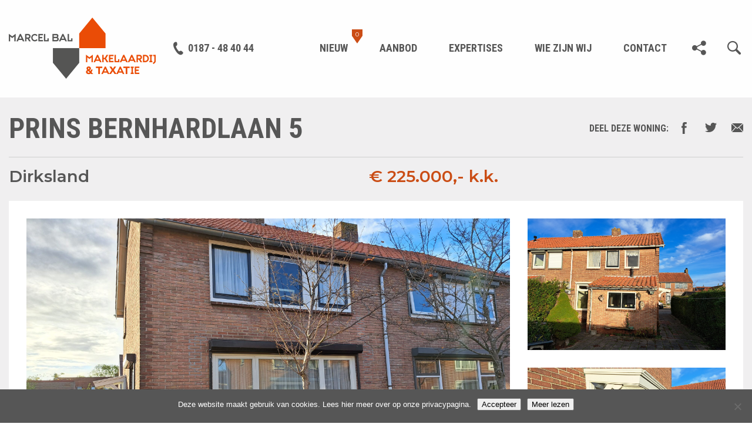

--- FILE ---
content_type: text/html; charset=UTF-8
request_url: https://mbmakelaardij.nl/aanbod/prins-bernhardlaan-6/
body_size: 15257
content:
<!doctype html>
<html lang="nl-NL" class="no-js"><head>
		<meta charset="UTF-8">
<title>Prins Bernhardlaan 5 - Marcel Bal</title>

   <!-- You can use Open Graph tags to customize link previews.
    Learn more: https://developers.facebook.com/docs/sharing/webmasters -->


		<link href="//www.google-analytics.com" rel="dns-prefetch">
<link rel="apple-touch-icon" sizes="57x57" href="https://mbmakelaardij.nl/wp-content/themes/template/favicon/apple-icon-57x57.png">
<link rel="apple-touch-icon" sizes="60x60" href="https://mbmakelaardij.nl/wp-content/themes/template/favicon/apple-icon-60x60.png">
<link rel="apple-touch-icon" sizes="72x72" href="https://mbmakelaardij.nl/wp-content/themes/template/favicon/apple-icon-72x72.png">
<link rel="apple-touch-icon" sizes="76x76" href="https://mbmakelaardij.nl/wp-content/themes/template/favicon/apple-icon-76x76.png">
<link rel="apple-touch-icon" sizes="114x114" href="https://mbmakelaardij.nl/wp-content/themes/template/favicon/apple-icon-114x114.png">
<link rel="apple-touch-icon" sizes="120x120" href="https://mbmakelaardij.nl/wp-content/themes/template/favicon/apple-icon-120x120.png">
<link rel="apple-touch-icon" sizes="144x144" href="https://mbmakelaardij.nl/wp-content/themes/template/favicon/apple-icon-144x144.png">
<link rel="apple-touch-icon" sizes="152x152" href="https://mbmakelaardij.nl/wp-content/themes/template/favicon/apple-icon-152x152.png">
<link rel="apple-touch-icon" sizes="180x180" href="https://mbmakelaardij.nl/wp-content/themes/template/favicon/apple-icon-180x180.png">
<link rel="icon" type="image/png" sizes="192x192"  href="https://mbmakelaardij.nl/wp-content/themes/template/favicon/android-icon-192x192.png">
<link rel="icon" type="image/png" sizes="32x32" href="https://mbmakelaardij.nl/wp-content/themes/template/favicon/favicon-32x32.png">
<link rel="icon" type="image/png" sizes="96x96" href="https://mbmakelaardij.nl/wp-content/themes/template/favicon/favicon-96x96.png">
<link rel="icon" type="image/png" sizes="16x16" href="https://mbmakelaardij.nl/wp-content/themes/template/favicon/favicon-16x16.png">
<link rel="manifest" href="https://mbmakelaardij.nl/wp-content/themes/template/favicon/manifest.json">
<meta name="msapplication-TileColor" content="#ffffff">
<meta name="msapplication-TileImage" content="https://mbmakelaardij.nl/wp-content/themes/template/favicon/ms-icon-144x144.png">
<meta name="theme-color" content="#ffffff">

		<meta http-equiv="X-UA-Compatible" content="IE=edge,chrome=1">
		<meta name="viewport" content="width=device-width, initial-scale=1.0">
		<meta name="description" content="">

		
	<script src="https://code.jquery.com/jquery-3.2.1.min.js" integrity="sha256-hwg4gsxgFZhOsEEamdOYGBf13FyQuiTwlAQgxVSNgt4=" crossorigin="anonymous"></script>
 
    <script src="https://mbmakelaardij.nl/wp-content/themes/template/js/jquery.matchHeight.js"></script>   


    <link rel="stylesheet" href="https://mbmakelaardij.nl/wp-content/themes/template/css/owl.carousel.min.css">
    <script src="https://mbmakelaardij.nl/wp-content/themes/template/js/owl.carousel.min.js"></script>   

<script src="https://mbmakelaardij.nl/wp-content/themes/template/js/jquery.selectric.js"></script>
<link rel="stylesheet" href="https://mbmakelaardij.nl/wp-content/themes/template/css/selectric.css">
  
<link rel="stylesheet" href="https://mbmakelaardij.nl/wp-content/themes/template/css/font-awesome.min.css">
<link href="https://fonts.googleapis.com/css?family=Montserrat:400,500,600,700,800,900|Roboto+Condensed:400,700" rel="stylesheet">	

<script src="https://maps.googleapis.com/maps/api/js?key=AIzaSyDRjfgYFFm-Va_EDx-JsEBfjt-IWPIOTwU"></script>


<meta name='robots' content='index, follow, max-image-preview:large, max-snippet:-1, max-video-preview:-1' />

	<!-- This site is optimized with the Yoast SEO plugin v26.7 - https://yoast.com/wordpress/plugins/seo/ -->
	<link rel="canonical" href="https://mbmakelaardij.nl/aanbod/prins-bernhardlaan-6/" />
	<meta property="og:locale" content="nl_NL" />
	<meta property="og:type" content="article" />
	<meta property="og:title" content="Prins Bernhardlaan 5 - Marcel Bal" />
	<meta property="og:url" content="https://mbmakelaardij.nl/aanbod/prins-bernhardlaan-6/" />
	<meta property="og:site_name" content="Marcel Bal" />
	<meta property="article:modified_time" content="2024-01-03T13:28:09+00:00" />
	<meta name="twitter:card" content="summary_large_image" />
	<script type="application/ld+json" class="yoast-schema-graph">{"@context":"https://schema.org","@graph":[{"@type":"WebPage","@id":"https://mbmakelaardij.nl/aanbod/prins-bernhardlaan-6/","url":"https://mbmakelaardij.nl/aanbod/prins-bernhardlaan-6/","name":"Prins Bernhardlaan 5 - Marcel Bal","isPartOf":{"@id":"https://mbmakelaardij.nl/#website"},"datePublished":"2023-11-07T13:08:47+00:00","dateModified":"2024-01-03T13:28:09+00:00","breadcrumb":{"@id":"https://mbmakelaardij.nl/aanbod/prins-bernhardlaan-6/#breadcrumb"},"inLanguage":"nl-NL","potentialAction":[{"@type":"ReadAction","target":["https://mbmakelaardij.nl/aanbod/prins-bernhardlaan-6/"]}]},{"@type":"BreadcrumbList","@id":"https://mbmakelaardij.nl/aanbod/prins-bernhardlaan-6/#breadcrumb","itemListElement":[{"@type":"ListItem","position":1,"name":"Home","item":"https://mbmakelaardij.nl/"},{"@type":"ListItem","position":2,"name":"Aanbod","item":"https://mbmakelaardij.nl/aanbod/"},{"@type":"ListItem","position":3,"name":"Prins Bernhardlaan 5"}]},{"@type":"WebSite","@id":"https://mbmakelaardij.nl/#website","url":"https://mbmakelaardij.nl/","name":"Marcel Bal","description":"","publisher":{"@id":"https://mbmakelaardij.nl/#organization"},"potentialAction":[{"@type":"SearchAction","target":{"@type":"EntryPoint","urlTemplate":"https://mbmakelaardij.nl/?s={search_term_string}"},"query-input":{"@type":"PropertyValueSpecification","valueRequired":true,"valueName":"search_term_string"}}],"inLanguage":"nl-NL"},{"@type":"Organization","@id":"https://mbmakelaardij.nl/#organization","name":"Marcel Bal Makelaardij","url":"https://mbmakelaardij.nl/","logo":{"@type":"ImageObject","inLanguage":"nl-NL","@id":"https://mbmakelaardij.nl/#/schema/logo/image/","url":"https://mbmakelaardij.nl/wp-content/uploads/2022/01/marcel_bal_logo.png","contentUrl":"https://mbmakelaardij.nl/wp-content/uploads/2022/01/marcel_bal_logo.png","width":250,"height":104,"caption":"Marcel Bal Makelaardij"},"image":{"@id":"https://mbmakelaardij.nl/#/schema/logo/image/"}}]}</script>
	<!-- / Yoast SEO plugin. -->


<link rel='dns-prefetch' href='//static.addtoany.com' />
<link rel="alternate" title="oEmbed (JSON)" type="application/json+oembed" href="https://mbmakelaardij.nl/wp-json/oembed/1.0/embed?url=https%3A%2F%2Fmbmakelaardij.nl%2Faanbod%2Fprins-bernhardlaan-6%2F" />
<link rel="alternate" title="oEmbed (XML)" type="text/xml+oembed" href="https://mbmakelaardij.nl/wp-json/oembed/1.0/embed?url=https%3A%2F%2Fmbmakelaardij.nl%2Faanbod%2Fprins-bernhardlaan-6%2F&#038;format=xml" />
<style id='wp-img-auto-sizes-contain-inline-css' type='text/css'>
img:is([sizes=auto i],[sizes^="auto," i]){contain-intrinsic-size:3000px 1500px}
/*# sourceURL=wp-img-auto-sizes-contain-inline-css */
</style>
<style id='wp-emoji-styles-inline-css' type='text/css'>

	img.wp-smiley, img.emoji {
		display: inline !important;
		border: none !important;
		box-shadow: none !important;
		height: 1em !important;
		width: 1em !important;
		margin: 0 0.07em !important;
		vertical-align: -0.1em !important;
		background: none !important;
		padding: 0 !important;
	}
/*# sourceURL=wp-emoji-styles-inline-css */
</style>
<style id='wp-block-library-inline-css' type='text/css'>
:root{--wp-block-synced-color:#7a00df;--wp-block-synced-color--rgb:122,0,223;--wp-bound-block-color:var(--wp-block-synced-color);--wp-editor-canvas-background:#ddd;--wp-admin-theme-color:#007cba;--wp-admin-theme-color--rgb:0,124,186;--wp-admin-theme-color-darker-10:#006ba1;--wp-admin-theme-color-darker-10--rgb:0,107,160.5;--wp-admin-theme-color-darker-20:#005a87;--wp-admin-theme-color-darker-20--rgb:0,90,135;--wp-admin-border-width-focus:2px}@media (min-resolution:192dpi){:root{--wp-admin-border-width-focus:1.5px}}.wp-element-button{cursor:pointer}:root .has-very-light-gray-background-color{background-color:#eee}:root .has-very-dark-gray-background-color{background-color:#313131}:root .has-very-light-gray-color{color:#eee}:root .has-very-dark-gray-color{color:#313131}:root .has-vivid-green-cyan-to-vivid-cyan-blue-gradient-background{background:linear-gradient(135deg,#00d084,#0693e3)}:root .has-purple-crush-gradient-background{background:linear-gradient(135deg,#34e2e4,#4721fb 50%,#ab1dfe)}:root .has-hazy-dawn-gradient-background{background:linear-gradient(135deg,#faaca8,#dad0ec)}:root .has-subdued-olive-gradient-background{background:linear-gradient(135deg,#fafae1,#67a671)}:root .has-atomic-cream-gradient-background{background:linear-gradient(135deg,#fdd79a,#004a59)}:root .has-nightshade-gradient-background{background:linear-gradient(135deg,#330968,#31cdcf)}:root .has-midnight-gradient-background{background:linear-gradient(135deg,#020381,#2874fc)}:root{--wp--preset--font-size--normal:16px;--wp--preset--font-size--huge:42px}.has-regular-font-size{font-size:1em}.has-larger-font-size{font-size:2.625em}.has-normal-font-size{font-size:var(--wp--preset--font-size--normal)}.has-huge-font-size{font-size:var(--wp--preset--font-size--huge)}.has-text-align-center{text-align:center}.has-text-align-left{text-align:left}.has-text-align-right{text-align:right}.has-fit-text{white-space:nowrap!important}#end-resizable-editor-section{display:none}.aligncenter{clear:both}.items-justified-left{justify-content:flex-start}.items-justified-center{justify-content:center}.items-justified-right{justify-content:flex-end}.items-justified-space-between{justify-content:space-between}.screen-reader-text{border:0;clip-path:inset(50%);height:1px;margin:-1px;overflow:hidden;padding:0;position:absolute;width:1px;word-wrap:normal!important}.screen-reader-text:focus{background-color:#ddd;clip-path:none;color:#444;display:block;font-size:1em;height:auto;left:5px;line-height:normal;padding:15px 23px 14px;text-decoration:none;top:5px;width:auto;z-index:100000}html :where(.has-border-color){border-style:solid}html :where([style*=border-top-color]){border-top-style:solid}html :where([style*=border-right-color]){border-right-style:solid}html :where([style*=border-bottom-color]){border-bottom-style:solid}html :where([style*=border-left-color]){border-left-style:solid}html :where([style*=border-width]){border-style:solid}html :where([style*=border-top-width]){border-top-style:solid}html :where([style*=border-right-width]){border-right-style:solid}html :where([style*=border-bottom-width]){border-bottom-style:solid}html :where([style*=border-left-width]){border-left-style:solid}html :where(img[class*=wp-image-]){height:auto;max-width:100%}:where(figure){margin:0 0 1em}html :where(.is-position-sticky){--wp-admin--admin-bar--position-offset:var(--wp-admin--admin-bar--height,0px)}@media screen and (max-width:600px){html :where(.is-position-sticky){--wp-admin--admin-bar--position-offset:0px}}

/*# sourceURL=wp-block-library-inline-css */
</style><style id='global-styles-inline-css' type='text/css'>
:root{--wp--preset--aspect-ratio--square: 1;--wp--preset--aspect-ratio--4-3: 4/3;--wp--preset--aspect-ratio--3-4: 3/4;--wp--preset--aspect-ratio--3-2: 3/2;--wp--preset--aspect-ratio--2-3: 2/3;--wp--preset--aspect-ratio--16-9: 16/9;--wp--preset--aspect-ratio--9-16: 9/16;--wp--preset--color--black: #000000;--wp--preset--color--cyan-bluish-gray: #abb8c3;--wp--preset--color--white: #ffffff;--wp--preset--color--pale-pink: #f78da7;--wp--preset--color--vivid-red: #cf2e2e;--wp--preset--color--luminous-vivid-orange: #ff6900;--wp--preset--color--luminous-vivid-amber: #fcb900;--wp--preset--color--light-green-cyan: #7bdcb5;--wp--preset--color--vivid-green-cyan: #00d084;--wp--preset--color--pale-cyan-blue: #8ed1fc;--wp--preset--color--vivid-cyan-blue: #0693e3;--wp--preset--color--vivid-purple: #9b51e0;--wp--preset--gradient--vivid-cyan-blue-to-vivid-purple: linear-gradient(135deg,rgb(6,147,227) 0%,rgb(155,81,224) 100%);--wp--preset--gradient--light-green-cyan-to-vivid-green-cyan: linear-gradient(135deg,rgb(122,220,180) 0%,rgb(0,208,130) 100%);--wp--preset--gradient--luminous-vivid-amber-to-luminous-vivid-orange: linear-gradient(135deg,rgb(252,185,0) 0%,rgb(255,105,0) 100%);--wp--preset--gradient--luminous-vivid-orange-to-vivid-red: linear-gradient(135deg,rgb(255,105,0) 0%,rgb(207,46,46) 100%);--wp--preset--gradient--very-light-gray-to-cyan-bluish-gray: linear-gradient(135deg,rgb(238,238,238) 0%,rgb(169,184,195) 100%);--wp--preset--gradient--cool-to-warm-spectrum: linear-gradient(135deg,rgb(74,234,220) 0%,rgb(151,120,209) 20%,rgb(207,42,186) 40%,rgb(238,44,130) 60%,rgb(251,105,98) 80%,rgb(254,248,76) 100%);--wp--preset--gradient--blush-light-purple: linear-gradient(135deg,rgb(255,206,236) 0%,rgb(152,150,240) 100%);--wp--preset--gradient--blush-bordeaux: linear-gradient(135deg,rgb(254,205,165) 0%,rgb(254,45,45) 50%,rgb(107,0,62) 100%);--wp--preset--gradient--luminous-dusk: linear-gradient(135deg,rgb(255,203,112) 0%,rgb(199,81,192) 50%,rgb(65,88,208) 100%);--wp--preset--gradient--pale-ocean: linear-gradient(135deg,rgb(255,245,203) 0%,rgb(182,227,212) 50%,rgb(51,167,181) 100%);--wp--preset--gradient--electric-grass: linear-gradient(135deg,rgb(202,248,128) 0%,rgb(113,206,126) 100%);--wp--preset--gradient--midnight: linear-gradient(135deg,rgb(2,3,129) 0%,rgb(40,116,252) 100%);--wp--preset--font-size--small: 13px;--wp--preset--font-size--medium: 20px;--wp--preset--font-size--large: 36px;--wp--preset--font-size--x-large: 42px;--wp--preset--spacing--20: 0.44rem;--wp--preset--spacing--30: 0.67rem;--wp--preset--spacing--40: 1rem;--wp--preset--spacing--50: 1.5rem;--wp--preset--spacing--60: 2.25rem;--wp--preset--spacing--70: 3.38rem;--wp--preset--spacing--80: 5.06rem;--wp--preset--shadow--natural: 6px 6px 9px rgba(0, 0, 0, 0.2);--wp--preset--shadow--deep: 12px 12px 50px rgba(0, 0, 0, 0.4);--wp--preset--shadow--sharp: 6px 6px 0px rgba(0, 0, 0, 0.2);--wp--preset--shadow--outlined: 6px 6px 0px -3px rgb(255, 255, 255), 6px 6px rgb(0, 0, 0);--wp--preset--shadow--crisp: 6px 6px 0px rgb(0, 0, 0);}:where(.is-layout-flex){gap: 0.5em;}:where(.is-layout-grid){gap: 0.5em;}body .is-layout-flex{display: flex;}.is-layout-flex{flex-wrap: wrap;align-items: center;}.is-layout-flex > :is(*, div){margin: 0;}body .is-layout-grid{display: grid;}.is-layout-grid > :is(*, div){margin: 0;}:where(.wp-block-columns.is-layout-flex){gap: 2em;}:where(.wp-block-columns.is-layout-grid){gap: 2em;}:where(.wp-block-post-template.is-layout-flex){gap: 1.25em;}:where(.wp-block-post-template.is-layout-grid){gap: 1.25em;}.has-black-color{color: var(--wp--preset--color--black) !important;}.has-cyan-bluish-gray-color{color: var(--wp--preset--color--cyan-bluish-gray) !important;}.has-white-color{color: var(--wp--preset--color--white) !important;}.has-pale-pink-color{color: var(--wp--preset--color--pale-pink) !important;}.has-vivid-red-color{color: var(--wp--preset--color--vivid-red) !important;}.has-luminous-vivid-orange-color{color: var(--wp--preset--color--luminous-vivid-orange) !important;}.has-luminous-vivid-amber-color{color: var(--wp--preset--color--luminous-vivid-amber) !important;}.has-light-green-cyan-color{color: var(--wp--preset--color--light-green-cyan) !important;}.has-vivid-green-cyan-color{color: var(--wp--preset--color--vivid-green-cyan) !important;}.has-pale-cyan-blue-color{color: var(--wp--preset--color--pale-cyan-blue) !important;}.has-vivid-cyan-blue-color{color: var(--wp--preset--color--vivid-cyan-blue) !important;}.has-vivid-purple-color{color: var(--wp--preset--color--vivid-purple) !important;}.has-black-background-color{background-color: var(--wp--preset--color--black) !important;}.has-cyan-bluish-gray-background-color{background-color: var(--wp--preset--color--cyan-bluish-gray) !important;}.has-white-background-color{background-color: var(--wp--preset--color--white) !important;}.has-pale-pink-background-color{background-color: var(--wp--preset--color--pale-pink) !important;}.has-vivid-red-background-color{background-color: var(--wp--preset--color--vivid-red) !important;}.has-luminous-vivid-orange-background-color{background-color: var(--wp--preset--color--luminous-vivid-orange) !important;}.has-luminous-vivid-amber-background-color{background-color: var(--wp--preset--color--luminous-vivid-amber) !important;}.has-light-green-cyan-background-color{background-color: var(--wp--preset--color--light-green-cyan) !important;}.has-vivid-green-cyan-background-color{background-color: var(--wp--preset--color--vivid-green-cyan) !important;}.has-pale-cyan-blue-background-color{background-color: var(--wp--preset--color--pale-cyan-blue) !important;}.has-vivid-cyan-blue-background-color{background-color: var(--wp--preset--color--vivid-cyan-blue) !important;}.has-vivid-purple-background-color{background-color: var(--wp--preset--color--vivid-purple) !important;}.has-black-border-color{border-color: var(--wp--preset--color--black) !important;}.has-cyan-bluish-gray-border-color{border-color: var(--wp--preset--color--cyan-bluish-gray) !important;}.has-white-border-color{border-color: var(--wp--preset--color--white) !important;}.has-pale-pink-border-color{border-color: var(--wp--preset--color--pale-pink) !important;}.has-vivid-red-border-color{border-color: var(--wp--preset--color--vivid-red) !important;}.has-luminous-vivid-orange-border-color{border-color: var(--wp--preset--color--luminous-vivid-orange) !important;}.has-luminous-vivid-amber-border-color{border-color: var(--wp--preset--color--luminous-vivid-amber) !important;}.has-light-green-cyan-border-color{border-color: var(--wp--preset--color--light-green-cyan) !important;}.has-vivid-green-cyan-border-color{border-color: var(--wp--preset--color--vivid-green-cyan) !important;}.has-pale-cyan-blue-border-color{border-color: var(--wp--preset--color--pale-cyan-blue) !important;}.has-vivid-cyan-blue-border-color{border-color: var(--wp--preset--color--vivid-cyan-blue) !important;}.has-vivid-purple-border-color{border-color: var(--wp--preset--color--vivid-purple) !important;}.has-vivid-cyan-blue-to-vivid-purple-gradient-background{background: var(--wp--preset--gradient--vivid-cyan-blue-to-vivid-purple) !important;}.has-light-green-cyan-to-vivid-green-cyan-gradient-background{background: var(--wp--preset--gradient--light-green-cyan-to-vivid-green-cyan) !important;}.has-luminous-vivid-amber-to-luminous-vivid-orange-gradient-background{background: var(--wp--preset--gradient--luminous-vivid-amber-to-luminous-vivid-orange) !important;}.has-luminous-vivid-orange-to-vivid-red-gradient-background{background: var(--wp--preset--gradient--luminous-vivid-orange-to-vivid-red) !important;}.has-very-light-gray-to-cyan-bluish-gray-gradient-background{background: var(--wp--preset--gradient--very-light-gray-to-cyan-bluish-gray) !important;}.has-cool-to-warm-spectrum-gradient-background{background: var(--wp--preset--gradient--cool-to-warm-spectrum) !important;}.has-blush-light-purple-gradient-background{background: var(--wp--preset--gradient--blush-light-purple) !important;}.has-blush-bordeaux-gradient-background{background: var(--wp--preset--gradient--blush-bordeaux) !important;}.has-luminous-dusk-gradient-background{background: var(--wp--preset--gradient--luminous-dusk) !important;}.has-pale-ocean-gradient-background{background: var(--wp--preset--gradient--pale-ocean) !important;}.has-electric-grass-gradient-background{background: var(--wp--preset--gradient--electric-grass) !important;}.has-midnight-gradient-background{background: var(--wp--preset--gradient--midnight) !important;}.has-small-font-size{font-size: var(--wp--preset--font-size--small) !important;}.has-medium-font-size{font-size: var(--wp--preset--font-size--medium) !important;}.has-large-font-size{font-size: var(--wp--preset--font-size--large) !important;}.has-x-large-font-size{font-size: var(--wp--preset--font-size--x-large) !important;}
/*# sourceURL=global-styles-inline-css */
</style>

<style id='classic-theme-styles-inline-css' type='text/css'>
/*! This file is auto-generated */
.wp-block-button__link{color:#fff;background-color:#32373c;border-radius:9999px;box-shadow:none;text-decoration:none;padding:calc(.667em + 2px) calc(1.333em + 2px);font-size:1.125em}.wp-block-file__button{background:#32373c;color:#fff;text-decoration:none}
/*# sourceURL=/wp-includes/css/classic-themes.min.css */
</style>
<link rel='stylesheet' id='contact-form-7-css' href='https://mbmakelaardij.nl/wp-content/plugins/contact-form-7/includes/css/styles.css?ver=6.1.4' media='all' />
<link rel='stylesheet' id='cookie-notice-front-css' href='https://mbmakelaardij.nl/wp-content/plugins/cookie-notice/css/front.min.css?ver=2.5.11' media='all' />
<link rel='stylesheet' id='search-filter-plugin-styles-css' href='https://mbmakelaardij.nl/wp-content/plugins/search-filter-pro/public/assets/css/search-filter.min.css?ver=2.5.11' media='all' />
<link rel='stylesheet' id='normalize-css' href='https://mbmakelaardij.nl/wp-content/themes/template/normalize.css?ver=1.0' media='all' />
<link rel='stylesheet' id='responsive-css' href='https://mbmakelaardij.nl/wp-content/themes/template/css/responsive.css?ver=1.0' media='all' />
<link rel='stylesheet' id='template-css' href='https://mbmakelaardij.nl/wp-content/themes/template/style.css?ver=1.0' media='all' />
<link rel='stylesheet' id='addtoany-css' href='https://mbmakelaardij.nl/wp-content/plugins/add-to-any/addtoany.min.css?ver=1.16' media='all' />
<script type="text/javascript" src="https://mbmakelaardij.nl/wp-content/themes/template/js/lib/conditionizr-4.3.0.min.js?ver=4.3.0" id="conditionizr-js"></script>
<script type="text/javascript" src="https://mbmakelaardij.nl/wp-content/themes/template/js/lib/modernizr-2.7.1.min.js?ver=2.7.1" id="modernizr-js"></script>
<script type="text/javascript" src="https://mbmakelaardij.nl/wp-includes/js/jquery/jquery.min.js?ver=3.7.1" id="jquery-core-js"></script>
<script type="text/javascript" src="https://mbmakelaardij.nl/wp-includes/js/jquery/jquery-migrate.min.js?ver=3.4.1" id="jquery-migrate-js"></script>
<script type="text/javascript" src="https://mbmakelaardij.nl/wp-content/themes/template/js/scripts.js?ver=1.0.0" id="templatescripts-js"></script>
<script type="text/javascript" id="addtoany-core-js-before">
/* <![CDATA[ */
window.a2a_config=window.a2a_config||{};a2a_config.callbacks=[];a2a_config.overlays=[];a2a_config.templates={};a2a_localize = {
	Share: "Delen",
	Save: "Opslaan",
	Subscribe: "Inschrijven",
	Email: "E-mail",
	Bookmark: "Bookmark",
	ShowAll: "Alles weergeven",
	ShowLess: "Niet alles weergeven",
	FindServices: "Vind dienst(en)",
	FindAnyServiceToAddTo: "Vind direct een dienst om aan toe te voegen",
	PoweredBy: "Mede mogelijk gemaakt door",
	ShareViaEmail: "Delen per e-mail",
	SubscribeViaEmail: "Abonneren via e-mail",
	BookmarkInYourBrowser: "Bookmark in je browser",
	BookmarkInstructions: "Druk op Ctrl+D of \u2318+D om deze pagina te bookmarken",
	AddToYourFavorites: "Voeg aan je favorieten toe",
	SendFromWebOrProgram: "Stuur vanuit elk e-mailadres of e-mail programma",
	EmailProgram: "E-mail programma",
	More: "Meer&#8230;",
	ThanksForSharing: "Bedankt voor het delen!",
	ThanksForFollowing: "Dank voor het volgen!"
};


//# sourceURL=addtoany-core-js-before
/* ]]> */
</script>
<script type="text/javascript" defer src="https://static.addtoany.com/menu/page.js" id="addtoany-core-js"></script>
<script type="text/javascript" defer src="https://mbmakelaardij.nl/wp-content/plugins/add-to-any/addtoany.min.js?ver=1.1" id="addtoany-jquery-js"></script>
<script type="text/javascript" id="cookie-notice-front-js-before">
/* <![CDATA[ */
var cnArgs = {"ajaxUrl":"https:\/\/mbmakelaardij.nl\/wp-admin\/admin-ajax.php","nonce":"9b27f9fced","hideEffect":"slide","position":"bottom","onScroll":false,"onScrollOffset":100,"onClick":false,"cookieName":"cookie_notice_accepted","cookieTime":2592000,"cookieTimeRejected":2592000,"globalCookie":false,"redirection":false,"cache":false,"revokeCookies":false,"revokeCookiesOpt":"automatic"};

//# sourceURL=cookie-notice-front-js-before
/* ]]> */
</script>
<script type="text/javascript" src="https://mbmakelaardij.nl/wp-content/plugins/cookie-notice/js/front.min.js?ver=2.5.11" id="cookie-notice-front-js"></script>
<script type="text/javascript" id="search-filter-plugin-build-js-extra">
/* <![CDATA[ */
var SF_LDATA = {"ajax_url":"https://mbmakelaardij.nl/wp-admin/admin-ajax.php","home_url":"https://mbmakelaardij.nl/","extensions":[]};
//# sourceURL=search-filter-plugin-build-js-extra
/* ]]> */
</script>
<script type="text/javascript" src="https://mbmakelaardij.nl/wp-content/plugins/search-filter-pro/public/assets/js/search-filter-build.min.js?ver=2.5.11" id="search-filter-plugin-build-js"></script>
<script type="text/javascript" src="https://mbmakelaardij.nl/wp-content/plugins/search-filter-pro/public/assets/js/chosen.jquery.min.js?ver=2.5.11" id="search-filter-plugin-chosen-js"></script>
<link rel="https://api.w.org/" href="https://mbmakelaardij.nl/wp-json/" /><script type="text/javascript">
	window._se_plugin_version = '8.1.9';
</script>

	</head>
	<body data-rsssl=1 class="wp-singular aanbod-template-default single single-aanbod postid-3924 wp-theme-template cookies-not-set prins-bernhardlaan-6">

			<!-- header -->
<header class="header clear desktopheader" role="banner">
	<article class="wrapper row">

    
					<!-- logo -->
					<div class="logo columns">
						            <a href="https://mbmakelaardij.nl"><img src="https://mbmakelaardij.nl/wp-content/themes/template/img/marcel_bal_logo.png" /></a>
					</div>
					<!-- /logo -->
                    <div class="desktopnav">
                        <div class="callbox columns">
                            <a href="tel:0031187484044">0187 - 48 40 44</a>
                        </div>
                        <!-- nav -->
                        <nav class="nav" role="navigation">
                        	<div class="relativebox">
								                                <div class="aanbodcount">
                                    <div class="relativebox">
                                		0                                    </div>
                                </div>
                            	<ul><li id="menu-item-2182" class="menu-item menu-item-type-post_type menu-item-object-page menu-item-2182"><a href="https://mbmakelaardij.nl/nieuw-aanbod/">Nieuw</a></li>
<li id="menu-item-17" class="menu-item menu-item-type-post_type menu-item-object-page menu-item-17"><a href="https://mbmakelaardij.nl/woningaanbod/">Aanbod</a></li>
<li id="menu-item-18" class="menu-item menu-item-type-post_type menu-item-object-page menu-item-18"><a href="https://mbmakelaardij.nl/expertises/">Expertises</a></li>
<li id="menu-item-19" class="menu-item menu-item-type-post_type menu-item-object-page menu-item-19"><a href="https://mbmakelaardij.nl/wie-zijn-wij/">Wie zijn wij</a></li>
<li id="menu-item-20" class="menu-item menu-item-type-post_type menu-item-object-page menu-item-20"><a href="https://mbmakelaardij.nl/contact/">Contact</a></li>
</ul>                            </div>
                        </nav>
                        <!-- /nav -->
                        <div class="btnnav columns">
                        	<div class="sharebtn navbtn"><span class="icon-share"></span></div>
                            <div class="searchbtn navbtn"><span class="icon-search"></span></div>
                        </div>
                    </div>    
	</article>
    
    
    <article class="searchbar navdropdown">
    	<div class="wrapper row">

            <div class="small-12">
                <div class="navdropdownbox columns">
                    <form id="searchform" class="search" method="get" action="https://mbmakelaardij.nl" role="search">
                        <input class="search-input" type="search" name="s" placeholder="U zoekt...">
                        <input type="button" onclick="resetsearch()" value="Reset">
                    </form>
                    <div class="closebtn"></div>
                </div>
            </div>        

		</div>
    </article>
    
    <article class="sharebar navdropdown">
    	<div class="wrapper row">

            <div class="small-12">
                <div class="navdropdownbox columns">
                <div class="sharedropdown">
                <div class="droptext">Deel onze website</div> <div class="addtoany_shortcode"><div class="a2a_kit a2a_kit_size_20 addtoany_list" data-a2a-url="https://mbmakelaardij.nl/aanbod/prins-bernhardlaan-6/" data-a2a-title="Prins Bernhardlaan 5"><a class="a2a_button_facebook" href="https://www.addtoany.com/add_to/facebook?linkurl=https%3A%2F%2Fmbmakelaardij.nl%2Faanbod%2Fprins-bernhardlaan-6%2F&amp;linkname=Prins%20Bernhardlaan%205" title="Facebook" rel="nofollow noopener" target="_blank"><img src="/wp-content/themes/template/img/share/facebook.png" width="20" height="20" alt="Facebook"></a><a class="a2a_button_twitter" href="https://www.addtoany.com/add_to/twitter?linkurl=https%3A%2F%2Fmbmakelaardij.nl%2Faanbod%2Fprins-bernhardlaan-6%2F&amp;linkname=Prins%20Bernhardlaan%205" title="Twitter" rel="nofollow noopener" target="_blank"><img src="/wp-content/themes/template/img/share/twitter.png" width="20" height="20" alt="Twitter"></a><a class="a2a_button_email" href="https://www.addtoany.com/add_to/email?linkurl=https%3A%2F%2Fmbmakelaardij.nl%2Faanbod%2Fprins-bernhardlaan-6%2F&amp;linkname=Prins%20Bernhardlaan%205" title="Email" rel="nofollow noopener" target="_blank"><img src="/wp-content/themes/template/img/share/email.png" width="20" height="20" alt="Email"></a></div></div>                    
                </div>
                <div class="closebtn"></div>
                </div>
            </div>        

		</div>
    </article>
   
</header>
			<!-- /header -->
            
<header class="clear header mobileheader" role="banner">
	<article class="wrapper row">
    
    	<div class="small-12 columns mobnavbox">
        	<div class="mobnavbtn">
  <span></span>
  <span></span>
  <span></span>
            </div>
            <div class="mobtopholder"> 
            	<div class="phonemobbtn navmobbtn">
                	<a href="tel:0031187484044"><span class="icon-telefoon"></span></a>
                </div>
                <div class="mailmobbtn navmobbtn">
                	<a href="mailto:info@mbmakelaardij.nl"><span class="icon-mail"></span></a>
                </div>
                <div class="sharemobbtn navmobbtn"><span class="icon-share"></span> <div class="closer"><span class="icon-close-btn"></span></div> </div>
                <div class="searchmobbtn navmobbtn"><span class="icon-search"></span> <div class="closer"><span class="icon-close-btn"></span></div> </div>
            </div>
            
        </div>
        <div class="small-12 columns mobnavigatie">
        				<nav class="nav" role="navigation">
                        	<div class="relativebox">
								                                <div class="aanbodcount">
                                    <div class="relativebox">
                                		0                                    </div>
                                </div>
                            	<ul><li class="menu-item menu-item-type-post_type menu-item-object-page menu-item-2182"><a href="https://mbmakelaardij.nl/nieuw-aanbod/">Nieuw</a></li>
<li class="menu-item menu-item-type-post_type menu-item-object-page menu-item-17"><a href="https://mbmakelaardij.nl/woningaanbod/">Aanbod</a></li>
<li class="menu-item menu-item-type-post_type menu-item-object-page menu-item-18"><a href="https://mbmakelaardij.nl/expertises/">Expertises</a></li>
<li class="menu-item menu-item-type-post_type menu-item-object-page menu-item-19"><a href="https://mbmakelaardij.nl/wie-zijn-wij/">Wie zijn wij</a></li>
<li class="menu-item menu-item-type-post_type menu-item-object-page menu-item-20"><a href="https://mbmakelaardij.nl/contact/">Contact</a></li>
</ul>                            </div>
                        </nav>
        </div>
        
        <div class="small-12 columns mobsharebar mobnavdropdown">
        		<div class="addtoany_shortcode"><div class="a2a_kit a2a_kit_size_20 addtoany_list" data-a2a-url="https://mbmakelaardij.nl/aanbod/prins-bernhardlaan-6/" data-a2a-title="Prins Bernhardlaan 5"><a class="a2a_button_facebook" href="https://www.addtoany.com/add_to/facebook?linkurl=https%3A%2F%2Fmbmakelaardij.nl%2Faanbod%2Fprins-bernhardlaan-6%2F&amp;linkname=Prins%20Bernhardlaan%205" title="Facebook" rel="nofollow noopener" target="_blank"><img src="/wp-content/themes/template/img/share/facebook.png" width="20" height="20" alt="Facebook"></a><a class="a2a_button_twitter" href="https://www.addtoany.com/add_to/twitter?linkurl=https%3A%2F%2Fmbmakelaardij.nl%2Faanbod%2Fprins-bernhardlaan-6%2F&amp;linkname=Prins%20Bernhardlaan%205" title="Twitter" rel="nofollow noopener" target="_blank"><img src="/wp-content/themes/template/img/share/twitter.png" width="20" height="20" alt="Twitter"></a><a class="a2a_button_whatsapp" href="https://www.addtoany.com/add_to/whatsapp?linkurl=https%3A%2F%2Fmbmakelaardij.nl%2Faanbod%2Fprins-bernhardlaan-6%2F&amp;linkname=Prins%20Bernhardlaan%205" title="WhatsApp" rel="nofollow noopener" target="_blank"><img src="/wp-content/themes/template/img/share/whatsapp.png" width="20" height="20" alt="WhatsApp"></a><a class="a2a_button_email" href="https://www.addtoany.com/add_to/email?linkurl=https%3A%2F%2Fmbmakelaardij.nl%2Faanbod%2Fprins-bernhardlaan-6%2F&amp;linkname=Prins%20Bernhardlaan%205" title="Email" rel="nofollow noopener" target="_blank"><img src="/wp-content/themes/template/img/share/email.png" width="20" height="20" alt="Email"></a></div></div>        </div>
        <div class="small-12 columns mobsearchbar mobnavdropdown">
        	<div class="wrapper row">

                <div class="small-12">
                        <form id="searchformmobile" class="search" method="get" action="https://mbmakelaardij.nl" role="search">
                            <input class="search-input" type="search" name="s" placeholder="U zoekt...">
                            <input type="button" onclick="resetsearchmobile()" value="Reset">
                        </form>
                </div>        

			</div>
        </div>
        
        <div class="small-12 textcenter">
        	<div class="logo mobilelogo">
						            <a href="https://mbmakelaardij.nl"><img src="https://mbmakelaardij.nl/wp-content/themes/template/img/marcel_bal_logo.png" /></a>
			</div>
        </div>
										
	</article>
</header>

<main role="main">
		<section class="greybox">
    <article class="wrapper row">
    	<div class="small-12 columns">
			
           	<div class="small-12 borderbottom aanbodtitel">
            	<div class="small-12 medium-sharebox-title">
            		<h1>Prins Bernhardlaan 5 </h1>
                </div> 
                
                <div class="small-12 medium-sharebox-single">
                	<div class="aanbod_single_share">
                    	<div class="sharetext">Deel deze woning:</div> <div class="shareboxdesk"><div class="addtoany_shortcode"><div class="a2a_kit a2a_kit_size_20 addtoany_list" data-a2a-url="https://mbmakelaardij.nl/aanbod/prins-bernhardlaan-6/" data-a2a-title="Prins Bernhardlaan 5"><a class="a2a_button_facebook" href="https://www.addtoany.com/add_to/facebook?linkurl=https%3A%2F%2Fmbmakelaardij.nl%2Faanbod%2Fprins-bernhardlaan-6%2F&amp;linkname=Prins%20Bernhardlaan%205" title="Facebook" rel="nofollow noopener" target="_blank"><img src="/wp-content/themes/template/img/share/facebook.png" width="20" height="20" alt="Facebook"></a><a class="a2a_button_twitter" href="https://www.addtoany.com/add_to/twitter?linkurl=https%3A%2F%2Fmbmakelaardij.nl%2Faanbod%2Fprins-bernhardlaan-6%2F&amp;linkname=Prins%20Bernhardlaan%205" title="Twitter" rel="nofollow noopener" target="_blank"><img src="/wp-content/themes/template/img/share/twitter.png" width="20" height="20" alt="Twitter"></a><a class="a2a_button_email" href="https://www.addtoany.com/add_to/email?linkurl=https%3A%2F%2Fmbmakelaardij.nl%2Faanbod%2Fprins-bernhardlaan-6%2F&amp;linkname=Prins%20Bernhardlaan%205" title="Email" rel="nofollow noopener" target="_blank"><img src="/wp-content/themes/template/img/share/email.png" width="20" height="20" alt="Email"></a></div></div></div> <div class="shareboxmob"><div class="addtoany_shortcode"><div class="a2a_kit a2a_kit_size_20 addtoany_list" data-a2a-url="https://mbmakelaardij.nl/aanbod/prins-bernhardlaan-6/" data-a2a-title="Prins Bernhardlaan 5"><a class="a2a_button_facebook" href="https://www.addtoany.com/add_to/facebook?linkurl=https%3A%2F%2Fmbmakelaardij.nl%2Faanbod%2Fprins-bernhardlaan-6%2F&amp;linkname=Prins%20Bernhardlaan%205" title="Facebook" rel="nofollow noopener" target="_blank"><img src="/wp-content/themes/template/img/share/facebook.png" width="20" height="20" alt="Facebook"></a><a class="a2a_button_twitter" href="https://www.addtoany.com/add_to/twitter?linkurl=https%3A%2F%2Fmbmakelaardij.nl%2Faanbod%2Fprins-bernhardlaan-6%2F&amp;linkname=Prins%20Bernhardlaan%205" title="Twitter" rel="nofollow noopener" target="_blank"><img src="/wp-content/themes/template/img/share/twitter.png" width="20" height="20" alt="Twitter"></a><a class="a2a_button_whatsapp" href="https://www.addtoany.com/add_to/whatsapp?linkurl=https%3A%2F%2Fmbmakelaardij.nl%2Faanbod%2Fprins-bernhardlaan-6%2F&amp;linkname=Prins%20Bernhardlaan%205" title="WhatsApp" rel="nofollow noopener" target="_blank"><img src="/wp-content/themes/template/img/share/whatsapp.png" width="20" height="20" alt="WhatsApp"></a><a class="a2a_button_email" href="https://www.addtoany.com/add_to/email?linkurl=https%3A%2F%2Fmbmakelaardij.nl%2Faanbod%2Fprins-bernhardlaan-6%2F&amp;linkname=Prins%20Bernhardlaan%205" title="Email" rel="nofollow noopener" target="_blank"><img src="/wp-content/themes/template/img/share/email.png" width="20" height="20" alt="Email"></a></div></div></div>
					</div>
                </div>
                
            </div> 
			
            <div class="small-12  medium-8 aanbod_prijsbox">
                <div class="small-12 medium-7">
                                        <span class="status">Dirksland</span>
                                    </div>
                <div class="small-12 medium-5 textright">
                    <span class="orange">&euro; 225.000,- k.k.</span>                </div>
            </div> 
            <div class="small-12 mobileshareboxsingle">
            	<div class="aanbod_single_share">
                	<div class="sharetext">Deel deze woning:</div> <div class="shareboxdesk"><div class="addtoany_shortcode"><div class="a2a_kit a2a_kit_size_20 addtoany_list" data-a2a-url="https://mbmakelaardij.nl/aanbod/prins-bernhardlaan-6/" data-a2a-title="Prins Bernhardlaan 5"><a class="a2a_button_facebook" href="https://www.addtoany.com/add_to/facebook?linkurl=https%3A%2F%2Fmbmakelaardij.nl%2Faanbod%2Fprins-bernhardlaan-6%2F&amp;linkname=Prins%20Bernhardlaan%205" title="Facebook" rel="nofollow noopener" target="_blank"><img src="/wp-content/themes/template/img/share/facebook.png" width="20" height="20" alt="Facebook"></a><a class="a2a_button_twitter" href="https://www.addtoany.com/add_to/twitter?linkurl=https%3A%2F%2Fmbmakelaardij.nl%2Faanbod%2Fprins-bernhardlaan-6%2F&amp;linkname=Prins%20Bernhardlaan%205" title="Twitter" rel="nofollow noopener" target="_blank"><img src="/wp-content/themes/template/img/share/twitter.png" width="20" height="20" alt="Twitter"></a><a class="a2a_button_email" href="https://www.addtoany.com/add_to/email?linkurl=https%3A%2F%2Fmbmakelaardij.nl%2Faanbod%2Fprins-bernhardlaan-6%2F&amp;linkname=Prins%20Bernhardlaan%205" title="Email" rel="nofollow noopener" target="_blank"><img src="/wp-content/themes/template/img/share/email.png" width="20" height="20" alt="Email"></a></div></div></div> <div class="shareboxmob"><div class="addtoany_shortcode"><div class="a2a_kit a2a_kit_size_20 addtoany_list" data-a2a-url="https://mbmakelaardij.nl/aanbod/prins-bernhardlaan-6/" data-a2a-title="Prins Bernhardlaan 5"><a class="a2a_button_facebook" href="https://www.addtoany.com/add_to/facebook?linkurl=https%3A%2F%2Fmbmakelaardij.nl%2Faanbod%2Fprins-bernhardlaan-6%2F&amp;linkname=Prins%20Bernhardlaan%205" title="Facebook" rel="nofollow noopener" target="_blank"><img src="/wp-content/themes/template/img/share/facebook.png" width="20" height="20" alt="Facebook"></a><a class="a2a_button_twitter" href="https://www.addtoany.com/add_to/twitter?linkurl=https%3A%2F%2Fmbmakelaardij.nl%2Faanbod%2Fprins-bernhardlaan-6%2F&amp;linkname=Prins%20Bernhardlaan%205" title="Twitter" rel="nofollow noopener" target="_blank"><img src="/wp-content/themes/template/img/share/twitter.png" width="20" height="20" alt="Twitter"></a><a class="a2a_button_whatsapp" href="https://www.addtoany.com/add_to/whatsapp?linkurl=https%3A%2F%2Fmbmakelaardij.nl%2Faanbod%2Fprins-bernhardlaan-6%2F&amp;linkname=Prins%20Bernhardlaan%205" title="WhatsApp" rel="nofollow noopener" target="_blank"><img src="/wp-content/themes/template/img/share/whatsapp.png" width="20" height="20" alt="WhatsApp"></a><a class="a2a_button_email" href="https://www.addtoany.com/add_to/email?linkurl=https%3A%2F%2Fmbmakelaardij.nl%2Faanbod%2Fprins-bernhardlaan-6%2F&amp;linkname=Prins%20Bernhardlaan%205" title="Email" rel="nofollow noopener" target="_blank"><img src="/wp-content/themes/template/img/share/email.png" width="20" height="20" alt="Email"></a></div></div></div>
				</div>
            </div>
        </div>

		<div class="small-12 columns">
			<div class="small-12 whitebox columns contentbox whiteboxpadding">
				 
				<div class="aanbod_bigimage aanbod_image small-12 medium-8 medium-8-plus columns singleimageheight" style="background-image:url('https://mbmakelaardij.nl/wp-content/uploads/2023/11/20231103_154600-scaled.jpg');">   
				   <a class="aanbod_overlay" onclick="lightbox1();currentSlide(1)"> </a>        
				</div>
				
				 
				<div class="small-12 medium-4 medium-4-plus singleimageheight">
					<div class="aanbod_smallimage aanbod_image small-12 columns" style="background-image:url('https://mbmakelaardij.nl/wp-content/uploads/2023/11/20231103_154627-scaled.jpg');">
						<a class="aanbod_overlay" onclick="lightbox1();currentSlide(2)"> </a> 
					</div>

					 
						<div class="aanbod_smallimage aanbod_image small-12 columns" style="background-image:url('https://mbmakelaardij.nl/wp-content/uploads/2023/11/20231103_154653-scaled.jpg');"> 
							<a class="aanbod_overlay" onclick="lightbox1();currentSlide(3)"> </a> 
						</div>
					    

				</div>

							</div>
		</div>

<!------->



<div class="small-12 columns">


    <div class="small-12 lightboxnav columns">
                     <div class="lightboxcolumn">
            <a class="lb-foto" onclick="lightbox1();currentSlide(1)">Foto's 3</a>
          </div> 
                
        		
         
        <div class="lightboxcolumn">
            <a class="lb-kaart" onclick="lightbox3();currentSlide3(1)">Toon op kaart</a>
        </div> 
                 
            
          
        
		       	<div class="lightboxcolumn">
            	<a target="_blank" class="pdfbutton" href="https://mbmakelaardij.nl/aanbod/prins-bernhardlaan-6/?output=pdf">Bewaren</a>         </div>      
            </div>
    
        <div id="lightboxfoto" class="modal">
        <div class="modalbox wrapper row">
            <div class="small-12 columns relativebox">
                <div class="small-12 lightboxpadding">
                    <div class="small-12 modalpaddingbox">
                        <h3>Prins Bernhardlaan 5 
                                                <span class="status">Dirksland</span>
                                                </h3>
                        <span class="close-lightbox cursor" onclick="lightbox1close()">&times;</span>  
                    </div>       
                </div>
            
                                            <div class="mySlides row">
                                                        <div class="small-12 modalinnerbox modalimagebackground">	 
                                 <div class="modalimagebackgroundimage" style="background-image:url('https://mbmakelaardij.nl/wp-content/uploads/2023/11/20231103_154600-scaled.jpg')">
                                 </div> 
                            </div>
                            <div class="small-12 modalpaddingbox">
                <div class="small-12 medium-sharebox-title">
            		 <div class="numbertext">1 / 3</div>
                </div> 
                
                <div class="small-12 medium-sharebox-single">
                	<div class="aanbod_single_share">
                            <div class="sharetext">Deel deze woning:</div> <div class="shareboxdesk"><div class="addtoany_shortcode"><div class="a2a_kit a2a_kit_size_20 addtoany_list" data-a2a-url="https://mbmakelaardij.nl/aanbod/prins-bernhardlaan-6/" data-a2a-title="Prins Bernhardlaan 5"><a class="a2a_button_facebook" href="https://www.addtoany.com/add_to/facebook?linkurl=https%3A%2F%2Fmbmakelaardij.nl%2Faanbod%2Fprins-bernhardlaan-6%2F&amp;linkname=Prins%20Bernhardlaan%205" title="Facebook" rel="nofollow noopener" target="_blank"><img src="/wp-content/themes/template/img/share/facebook.png" width="20" height="20" alt="Facebook"></a><a class="a2a_button_twitter" href="https://www.addtoany.com/add_to/twitter?linkurl=https%3A%2F%2Fmbmakelaardij.nl%2Faanbod%2Fprins-bernhardlaan-6%2F&amp;linkname=Prins%20Bernhardlaan%205" title="Twitter" rel="nofollow noopener" target="_blank"><img src="/wp-content/themes/template/img/share/twitter.png" width="20" height="20" alt="Twitter"></a><a class="a2a_button_email" href="https://www.addtoany.com/add_to/email?linkurl=https%3A%2F%2Fmbmakelaardij.nl%2Faanbod%2Fprins-bernhardlaan-6%2F&amp;linkname=Prins%20Bernhardlaan%205" title="Email" rel="nofollow noopener" target="_blank"><img src="/wp-content/themes/template/img/share/email.png" width="20" height="20" alt="Email"></a></div></div></div> <div class="shareboxmob"><div class="addtoany_shortcode"><div class="a2a_kit a2a_kit_size_20 addtoany_list" data-a2a-url="https://mbmakelaardij.nl/aanbod/prins-bernhardlaan-6/" data-a2a-title="Prins Bernhardlaan 5"><a class="a2a_button_facebook" href="https://www.addtoany.com/add_to/facebook?linkurl=https%3A%2F%2Fmbmakelaardij.nl%2Faanbod%2Fprins-bernhardlaan-6%2F&amp;linkname=Prins%20Bernhardlaan%205" title="Facebook" rel="nofollow noopener" target="_blank"><img src="/wp-content/themes/template/img/share/facebook.png" width="20" height="20" alt="Facebook"></a><a class="a2a_button_twitter" href="https://www.addtoany.com/add_to/twitter?linkurl=https%3A%2F%2Fmbmakelaardij.nl%2Faanbod%2Fprins-bernhardlaan-6%2F&amp;linkname=Prins%20Bernhardlaan%205" title="Twitter" rel="nofollow noopener" target="_blank"><img src="/wp-content/themes/template/img/share/twitter.png" width="20" height="20" alt="Twitter"></a><a class="a2a_button_whatsapp" href="https://www.addtoany.com/add_to/whatsapp?linkurl=https%3A%2F%2Fmbmakelaardij.nl%2Faanbod%2Fprins-bernhardlaan-6%2F&amp;linkname=Prins%20Bernhardlaan%205" title="WhatsApp" rel="nofollow noopener" target="_blank"><img src="/wp-content/themes/template/img/share/whatsapp.png" width="20" height="20" alt="WhatsApp"></a><a class="a2a_button_email" href="https://www.addtoany.com/add_to/email?linkurl=https%3A%2F%2Fmbmakelaardij.nl%2Faanbod%2Fprins-bernhardlaan-6%2F&amp;linkname=Prins%20Bernhardlaan%205" title="Email" rel="nofollow noopener" target="_blank"><img src="/wp-content/themes/template/img/share/email.png" width="20" height="20" alt="Email"></a></div></div></div>
					</div>
                </div>
                            </div>
                        </div>        
                                            <div class="mySlides row">
                                                        <div class="small-12 modalinnerbox modalimagebackground">	 
                                 <div class="modalimagebackgroundimage" style="background-image:url('https://mbmakelaardij.nl/wp-content/uploads/2023/11/20231103_154627-scaled.jpg')">
                                 </div> 
                            </div>
                            <div class="small-12 modalpaddingbox">
                <div class="small-12 medium-sharebox-title">
            		 <div class="numbertext">2 / 3</div>
                </div> 
                
                <div class="small-12 medium-sharebox-single">
                	<div class="aanbod_single_share">
                            <div class="sharetext">Deel deze woning:</div> <div class="shareboxdesk"><div class="addtoany_shortcode"><div class="a2a_kit a2a_kit_size_20 addtoany_list" data-a2a-url="https://mbmakelaardij.nl/aanbod/prins-bernhardlaan-6/" data-a2a-title="Prins Bernhardlaan 5"><a class="a2a_button_facebook" href="https://www.addtoany.com/add_to/facebook?linkurl=https%3A%2F%2Fmbmakelaardij.nl%2Faanbod%2Fprins-bernhardlaan-6%2F&amp;linkname=Prins%20Bernhardlaan%205" title="Facebook" rel="nofollow noopener" target="_blank"><img src="/wp-content/themes/template/img/share/facebook.png" width="20" height="20" alt="Facebook"></a><a class="a2a_button_twitter" href="https://www.addtoany.com/add_to/twitter?linkurl=https%3A%2F%2Fmbmakelaardij.nl%2Faanbod%2Fprins-bernhardlaan-6%2F&amp;linkname=Prins%20Bernhardlaan%205" title="Twitter" rel="nofollow noopener" target="_blank"><img src="/wp-content/themes/template/img/share/twitter.png" width="20" height="20" alt="Twitter"></a><a class="a2a_button_email" href="https://www.addtoany.com/add_to/email?linkurl=https%3A%2F%2Fmbmakelaardij.nl%2Faanbod%2Fprins-bernhardlaan-6%2F&amp;linkname=Prins%20Bernhardlaan%205" title="Email" rel="nofollow noopener" target="_blank"><img src="/wp-content/themes/template/img/share/email.png" width="20" height="20" alt="Email"></a></div></div></div> <div class="shareboxmob"><div class="addtoany_shortcode"><div class="a2a_kit a2a_kit_size_20 addtoany_list" data-a2a-url="https://mbmakelaardij.nl/aanbod/prins-bernhardlaan-6/" data-a2a-title="Prins Bernhardlaan 5"><a class="a2a_button_facebook" href="https://www.addtoany.com/add_to/facebook?linkurl=https%3A%2F%2Fmbmakelaardij.nl%2Faanbod%2Fprins-bernhardlaan-6%2F&amp;linkname=Prins%20Bernhardlaan%205" title="Facebook" rel="nofollow noopener" target="_blank"><img src="/wp-content/themes/template/img/share/facebook.png" width="20" height="20" alt="Facebook"></a><a class="a2a_button_twitter" href="https://www.addtoany.com/add_to/twitter?linkurl=https%3A%2F%2Fmbmakelaardij.nl%2Faanbod%2Fprins-bernhardlaan-6%2F&amp;linkname=Prins%20Bernhardlaan%205" title="Twitter" rel="nofollow noopener" target="_blank"><img src="/wp-content/themes/template/img/share/twitter.png" width="20" height="20" alt="Twitter"></a><a class="a2a_button_whatsapp" href="https://www.addtoany.com/add_to/whatsapp?linkurl=https%3A%2F%2Fmbmakelaardij.nl%2Faanbod%2Fprins-bernhardlaan-6%2F&amp;linkname=Prins%20Bernhardlaan%205" title="WhatsApp" rel="nofollow noopener" target="_blank"><img src="/wp-content/themes/template/img/share/whatsapp.png" width="20" height="20" alt="WhatsApp"></a><a class="a2a_button_email" href="https://www.addtoany.com/add_to/email?linkurl=https%3A%2F%2Fmbmakelaardij.nl%2Faanbod%2Fprins-bernhardlaan-6%2F&amp;linkname=Prins%20Bernhardlaan%205" title="Email" rel="nofollow noopener" target="_blank"><img src="/wp-content/themes/template/img/share/email.png" width="20" height="20" alt="Email"></a></div></div></div>
					</div>
                </div>
                            </div>
                        </div>        
                                            <div class="mySlides row">
                                                        <div class="small-12 modalinnerbox modalimagebackground">	 
                                 <div class="modalimagebackgroundimage" style="background-image:url('https://mbmakelaardij.nl/wp-content/uploads/2023/11/20231103_154653-scaled.jpg')">
                                 </div> 
                            </div>
                            <div class="small-12 modalpaddingbox">
                <div class="small-12 medium-sharebox-title">
            		 <div class="numbertext">3 / 3</div>
                </div> 
                
                <div class="small-12 medium-sharebox-single">
                	<div class="aanbod_single_share">
                            <div class="sharetext">Deel deze woning:</div> <div class="shareboxdesk"><div class="addtoany_shortcode"><div class="a2a_kit a2a_kit_size_20 addtoany_list" data-a2a-url="https://mbmakelaardij.nl/aanbod/prins-bernhardlaan-6/" data-a2a-title="Prins Bernhardlaan 5"><a class="a2a_button_facebook" href="https://www.addtoany.com/add_to/facebook?linkurl=https%3A%2F%2Fmbmakelaardij.nl%2Faanbod%2Fprins-bernhardlaan-6%2F&amp;linkname=Prins%20Bernhardlaan%205" title="Facebook" rel="nofollow noopener" target="_blank"><img src="/wp-content/themes/template/img/share/facebook.png" width="20" height="20" alt="Facebook"></a><a class="a2a_button_twitter" href="https://www.addtoany.com/add_to/twitter?linkurl=https%3A%2F%2Fmbmakelaardij.nl%2Faanbod%2Fprins-bernhardlaan-6%2F&amp;linkname=Prins%20Bernhardlaan%205" title="Twitter" rel="nofollow noopener" target="_blank"><img src="/wp-content/themes/template/img/share/twitter.png" width="20" height="20" alt="Twitter"></a><a class="a2a_button_email" href="https://www.addtoany.com/add_to/email?linkurl=https%3A%2F%2Fmbmakelaardij.nl%2Faanbod%2Fprins-bernhardlaan-6%2F&amp;linkname=Prins%20Bernhardlaan%205" title="Email" rel="nofollow noopener" target="_blank"><img src="/wp-content/themes/template/img/share/email.png" width="20" height="20" alt="Email"></a></div></div></div> <div class="shareboxmob"><div class="addtoany_shortcode"><div class="a2a_kit a2a_kit_size_20 addtoany_list" data-a2a-url="https://mbmakelaardij.nl/aanbod/prins-bernhardlaan-6/" data-a2a-title="Prins Bernhardlaan 5"><a class="a2a_button_facebook" href="https://www.addtoany.com/add_to/facebook?linkurl=https%3A%2F%2Fmbmakelaardij.nl%2Faanbod%2Fprins-bernhardlaan-6%2F&amp;linkname=Prins%20Bernhardlaan%205" title="Facebook" rel="nofollow noopener" target="_blank"><img src="/wp-content/themes/template/img/share/facebook.png" width="20" height="20" alt="Facebook"></a><a class="a2a_button_twitter" href="https://www.addtoany.com/add_to/twitter?linkurl=https%3A%2F%2Fmbmakelaardij.nl%2Faanbod%2Fprins-bernhardlaan-6%2F&amp;linkname=Prins%20Bernhardlaan%205" title="Twitter" rel="nofollow noopener" target="_blank"><img src="/wp-content/themes/template/img/share/twitter.png" width="20" height="20" alt="Twitter"></a><a class="a2a_button_whatsapp" href="https://www.addtoany.com/add_to/whatsapp?linkurl=https%3A%2F%2Fmbmakelaardij.nl%2Faanbod%2Fprins-bernhardlaan-6%2F&amp;linkname=Prins%20Bernhardlaan%205" title="WhatsApp" rel="nofollow noopener" target="_blank"><img src="/wp-content/themes/template/img/share/whatsapp.png" width="20" height="20" alt="WhatsApp"></a><a class="a2a_button_email" href="https://www.addtoany.com/add_to/email?linkurl=https%3A%2F%2Fmbmakelaardij.nl%2Faanbod%2Fprins-bernhardlaan-6%2F&amp;linkname=Prins%20Bernhardlaan%205" title="Email" rel="nofollow noopener" target="_blank"><img src="/wp-content/themes/template/img/share/email.png" width="20" height="20" alt="Email"></a></div></div></div>
					</div>
                </div>
                            </div>
                        </div>        
                                        
                <a class="prev" onclick="plusSlides(-1)">&#10094;</a>
                <a class="next" onclick="plusSlides(1)">&#10095;</a>
                
            </div>        
        </div>        
    </div>    
    

<div id="lightboxplattegrond" class="modal">
	<div class="modalbox wrapper row">
    	<div class="small-12 columns relativebox">
            <div class="small-12 lightboxpadding">
            	<div class="small-12 modalpaddingbox">
					<h3>Prins Bernhardlaan 5 
					                    <span class="status">Dirksland</span>
                                        </h3>
                    <span class="close-lightbox cursor" onclick="lightbox2close()"></span>  
                </div>       
            </div>
        
			        
                     
             
            
             
             <div class="small-12 lightboxpadding">
                    <div class="small-12 modalpaddingbox">                
                                                                                         </div>
             </div>       
    	</div>        
	</div>        
</div>   






<div id="lightboxkaart" class="modal">
	<div class="modalbox wrapper row">
    	<div class="small-12 columns relativebox">
            <div class="small-12 lightboxpadding">
            	<div class="small-12 modalpaddingbox">
					<h3>Prins Bernhardlaan 5 
					                    <span class="status">Dirksland</span>
                                        </h3>
                    <span class="close-lightbox cursor" onclick="lightbox3close()">&times;</span>  
                </div>       
            </div>
	<div class="mySlides3 row">
    	<div class="small-12 modalinnerbox">

            <div class="map">
    	<div class="marker" data-lat="51.7484624" data-lng="4.0957721" data-icon="https://mbmakelaardij.nl/wp-content/themes/template/img/icons/pin-icon-main.png">
        	<div class="mapimage">
			 
                <div class="small-12 aanbod_box_single" style="background-image:url('https://mbmakelaardij.nl/wp-content/uploads/2023/11/20231103_154600-scaled.jpg');">   
                	<a class="aanbod_overlay" href="https://mbmakelaardij.nl/aanbod/prins-bernhardlaan-6/"> </a>        
                </div>
                
            </div>
            <div class="mapbox">
            	<div class="mapboxed">
                	<div class="mapborderbox">
                            <a href="https://mbmakelaardij.nl/aanbod/prins-bernhardlaan-6/">
                                                        Prins Bernhardlaan 5  
               
                            </a>
               			                        Dirksland                                        	</div>
					<span class="orange">225.000,- k.k.</span>
                </div>
             </div>   
        </div>
        
                    </div><!-- MAP-->


   


            
            
            

           
        </div>
	</div>
    <div class="mySlides3 row">
    	<div class="small-12 modalinnerbox">
        
<!---->
   

<!------->

         </div>
	</div>
    
    
    <div class="small-12 lightboxpadding">
                    <div class="small-12 modalpaddingbox">                
            <a class="lb_basic_3" onclick="currentSlide3(1)">Op de kaart</a>
            <span class="nabij">Nabijgelegen woningen</span> 
                    </div>
             </div> 
    
		</div>
	</div>
    
</div>












 


<script>
function lightbox1() {
  document.getElementById('lightboxfoto').style.display = "block";
}

function lightbox1close() {
  document.getElementById('lightboxfoto').style.display = "none";
}

function lightbox2() {
  document.getElementById('lightboxplattegrond').style.display = "block";
}

function lightbox2close() {
  document.getElementById('lightboxplattegrond').style.display = "none";
}

function lightbox3() {
  document.getElementById('lightboxkaart').style.display = "block";
 }

function lightbox3close() {
  document.getElementById('lightboxkaart').style.display = "none";
}

function lightbox4() {
  document.getElementById('lightboxgraden').style.display = "block";
}

function lightbox4close() {
  document.getElementById('lightboxgraden').style.display = "none";
}


function lightbox5() {
  document.getElementById('lightboxvideo').style.display = "block";
  
}

function lightbox5close() {
  document.getElementById('lightboxvideo').style.display = "none";
  var vid = jQuery('iframe[src*="youtube"]');
  // if such an element exists
  if ( vid.length > 0 ){
    // get iframe's src attribute and cache it to a variable
    var src = vid.attr('src');
    // empty the iframe's src attribute
    // (this will kill the video playing)
    vid.attr('src', '');
    // and restore the iframe src url, ready to be played
    // again when the lightbox is displayed
    vid.attr('src', src);
  }
}

var slideIndex = 1;
showSlides(slideIndex);

function plusSlides(n) {
  showSlides(slideIndex += n);
}

function currentSlide(n) {
  showSlides(slideIndex = n);
}

function showSlides(n) {
  var i;
  var slides = document.getElementsByClassName("mySlides");
  
  if (n > slides.length) {slideIndex = 1}
  if (n < 1) {slideIndex = slides.length}
  for (i = 0; i < slides.length; i++) {
      slides[i].style.display = "none";
  }
 
  slides[slideIndex-1].style.display = "block";
}


// 2
var slideIndex2 = 1;
showSlides2(slideIndex2);

function plusSlides2(n) {
  showSlides2(slideIndex2 += n);
}

function currentSlide2(n) {
  showSlides2(slideIndex2 = n);
}

function showSlides2(n) {
  var i;
  var slides2 = document.getElementsByClassName("mySlides2");
  
  if (n > slides2.length) {slideIndex2 = 1}
  if (n < 1) {slideIndex2 = slides2.length}
  
  for (i = 0; i < slides2.length; i++) {
      slides2[i].style.display = "none";
  }
   var dots = document.getElementsByClassName("lb_basic");
  
  for (i = 0; i < slides2.length; i++) {
      slides2[i].style.display = "none";
  }
    for (i = 0; i < dots.length; i++) {
      dots[i].className = dots[i].className.replace(" active", "");
  }
  dots[slideIndex2-1].className += " active";

  slides2[slideIndex2-1].style.display = "block";
}

// 3
var slideIndex3 = 1;
showSlides3(slideIndex3);

function plusSlides3(n) {
  showSlides3(slideIndex3 += n);
}

function currentSlide3(n) {
  showSlides3(slideIndex3 = n);
}

function showSlides3(n) {
  var i;
  var slides3 = document.getElementsByClassName("mySlides3");
  
  if (n > slides3.length) {slideIndex3 = 1}
  if (n < 1) {slideIndex3 = slides3.length}
  
  for (i = 0; i < slides3.length; i++) {
      slides3[i].style.display = "none";
  }
   var dots3 = document.getElementsByClassName("lb_basic_3");
  
  for (i = 0; i < slides3.length; i++) {
      slides3[i].style.display = "none";
  }
    for (i = 0; i < dots3.length; i++) {
      dots3[i].className = dots3[i].className.replace(" active", "");
  }
  dots3[slideIndex3-1].className += " active";

  slides3[slideIndex3-1].style.display = "block";
}



// 4
var slideIndex4 = 1;
showSlides4(slideIndex4);

function plusSlides4(n) {
  showSlides4(slideIndex4 += n);
}

function currentSlide4(n) {
  showSlides4(slideIndex4 = n);
}

function showSlides4(n) {
  var i;
  var slides4 = document.getElementsByClassName("mySlides4");
  
  if (n > slides4.length) {slideIndex4 = 1}
  if (n < 1) {slideIndex4 = slides4.length}
  
  for (i = 0; i < slides4.length; i++) {
      slides4[i].style.display = "none";
  }
   var dots4 = document.getElementsByClassName("lb_basic_4");
  
  for (i = 0; i < slides4.length; i++) {
      slides4[i].style.display = "none";
  }
    for (i = 0; i < dots4.length; i++) {
      dots4[i].className = dots4[i].className.replace(" active", "");
  }
  dots4[slideIndex4-1].className += " active";

  slides4[slideIndex4-1].style.display = "block";
}





// 5
var slideIndex5 = 1;
showSlides5(slideIndex5);

function plusSlides5(n) {
  showSlides5(slideIndex5 += n);
}

function currentSlide5(n) {
  showSlides5(slideIndex5 = n);
}

function showSlides5(n) {
  var i;
  var slides5 = document.getElementsByClassName("mySlides5");
  
  if (n > slides5.length) {slideIndex5 = 1}
  if (n < 1) {slideIndex5 = slides5.length}
  
  for (i = 0; i < slides5.length; i++) {
      slides5[i].style.display = "none";
  }
  
  for (i = 0; i < slides5.length; i++) {
      slides5[i].style.display = "none";
  }
  

  slides5[slideIndex5-1].style.display = "block";
}

</script>



</div>



<!------->
        
        <div class="small-12 medium-8 columns">
        	<div class="small-12 whitebox whiteboxpadding columns">
                 
				                	<div class="small-12">
						<h2><span class="orange">woning</span> omschrijving</h2> 
						<p><strong>Handen uit de mouwen!! Opknapper !!</strong></p>
<p><strong>2/1 kapwoning kopen? in de Prins Bernhardlaan 5 te Dirksland. </strong></p>
<p>Bel voor meer informatie met Marcel Bal Makelaardij &amp; Taxatie, 0187 484044 of email naar info@mbmakelaardij.nl</p>
<p>&nbsp;</p>
<p>&nbsp;</p>
                        <div class="small-12 full_desc">
                                                     </div>
                    	<button type="button" class="open_box"></button>
	                </div> 
            </div>
            
                        	            
             
            
            <div class="small-12 whitebox aanbodkenmerken whiteboxpadding columns">
				                	<div class="small-12">
						<h2><span class="orange">woning</span> kenmerken</h2> 
					</div>
                    
                    
                    <div class="small-12 borderbottom">
                    	<h4>Overdracht</h4>	
                    </div>
                    <div class="small-12 borderbottom">
						<div class="small-12 medium-5 firstbox">Vraagprijs</div>
                        <div class="small-12 medium-7">225.000,- k.k.</div>	
					</div>
                    <div class="small-12 borderbottom">	
                   		<div class="small-12 medium-5 firstbox">Status</div>
                        <div class="small-12 medium-7">
							                                <span class="status status-verkocht">Verkocht</span>
                                                    </div>	                  
	                </div> 
                                            <div class="small-12 borderbottom">
                            <div class="small-12 medium-5 firstbox">Aanvaarding</div>
                            <div class="small-12 medium-7">In overleg</div>	
                        </div>
                                        
                    <div class="small-12 emptyspace"></div>
                    
                    <div class="small-12 borderbottom">
                    <h4>Bouw</h4>	
                    </div>
                    <div class="small-12 borderbottom">
                            <div class="small-12 medium-5 firstbox">Soort woonhuis</div>
                            <div class="small-12 medium-7">
                                                            <span class="status soort-21-kapwoning">2/1 Kapwoning</span>
                                                        </div>	
                    </div>
                    
                                            <div class="small-12 borderbottom">
                            <div class="small-12 medium-5 firstbox">Bouwjaar</div>
                            <div class="small-12 medium-7">1958</div>	
                        </div>
                                        
                                            <div class="small-12 borderbottom">
                            <div class="small-12 medium-5 firstbox">Soort bouw</div>
                            <div class="small-12 medium-7">Bestaande bouw</div>	
                        </div>
                                        
                                            <div class="small-12 borderbottom">
                            <div class="small-12 medium-5 firstbox">Soort dak</div>
                            <div class="small-12 medium-7">Pannen</div>	
                        </div>
                                      
                    <div class="small-12 emptyspace"></div>
  
 <div class="small-12 kenmerkhidebtn">
 <button type="button" class="open_kenmerk"></button>
 </div> 
 <div class="small-12 kenmerkhidebox">                  
                    <div class="small-12 borderbottom">
                    <h4>Oppervlakten en inhoud</h4>	
                    </div>
                    
                                           <div class="small-12 borderbottom">
                            <div class="small-12 medium-5 firstbox">Woonoppervlakte</div>
                            <div class="small-12 medium-7">94 m<sup>2</sup></div>	
                        </div>
                                       
                                        
                                        
                                            <div class="small-12 borderbottom">
                            <div class="small-12 medium-5 firstbox">Perceeloppervlakte</div>
                            <div class="small-12 medium-7">192 m<sup>2</sup></div>	
                        </div>
                                        

                                            <div class="small-12 borderbottom">
                            <div class="small-12 medium-5 firstbox">Inhoud</div>
                            <div class="small-12 medium-7">350 m<sup>3</sup></div>	
                        </div>
                                        
                    
                    <div class="small-12 emptyspace"></div>
                    
      				<div class="small-12 borderbottom">
                    <h4>Indeling</h4>	
                    </div>
                    
                                            <div class="small-12 borderbottom">
                            <div class="small-12 medium-5 firstbox">Aantal slaapkamers</div>
                            <div class="small-12 medium-7">3</div>	
                        </div>
                     
                    
                                            <div class="small-12 borderbottom">
                            <div class="small-12 medium-5 firstbox">Aantal badkamers</div>
                            <div class="small-12 medium-7">1</div>	
                        </div>
                                        
                     
                    
                                            <div class="small-12 borderbottom">
                            <div class="small-12 medium-5 firstbox">Aantal woonlagen</div>
                            <div class="small-12 medium-7">2</div>	
                        </div>
                     
                    
                     
                    
                    <div class="small-12 emptyspace"></div>

                   	<div class="small-12 borderbottom">
                    <h4>Energie</h4>	
                    </div>
                    
                                        
                                            <div class="small-12 borderbottom">
                            <div class="small-12 medium-5 firstbox">Isolatie</div>
                            <div class="small-12 medium-7">Geen</div>	
                        </div>
                                        
                                        
                                            <div class="small-12 borderbottom">
                            <div class="small-12 medium-5 firstbox">Warm water</div>
                            <div class="small-12 medium-7">Geiser</div>	
                        </div>
                    
					
                    <div class="small-12 emptyspace"></div>
                   	
                    <div class="small-12 borderbottom">
                    <h4>Kadastrale gegevens</h4>	
                    </div>

					                        <div class="small-12 borderbottom">
                         	<p>Dirksland B 2733</p>
                        </div>
                    
                    <div class="small-12 emptyspace"></div>
                   	
                    <div class="small-12 borderbottom">
                    <h4>Buitenruimte</h4>	
                    </div>

					                        <div class="small-12 borderbottom">
                            <div class="small-12 medium-5 firstbox">Tuin</div>
                            <div class="small-12 medium-7">West</div>	
                        </div>
                                        
					                    
					                    
                                        					
					                    
</div>                    
            </div>
            
            
            
            
             <div class="small-12 blankbox columns">
            	<div class="leftfield">
                	Heeft u vragen of wilt u een bezichtiging? 
                </div>
                <div class="rightbtnfield">
                            <a href="/contact" class="btn">Maak een afspraak</a> 
                </div>
             </div>   
            
            
            
        </div>
        
		
		
		
		        <div class="small-12 medium-4 sidebox columns">
            <div class="small-12 whitebox columns">           
            	<h2> <span class="orange">De makelaar van Goeree-Overflakkee</span>Marcel Bal </h2>  
 
 <img class="sideboximg" src="https://mbmakelaardij.nl/wp-content/uploads/2017/11/portret-Marcel-0975a.jpg"/>
<p>Wilt u meer informatie over een woning? Bel of mail ons dan gerust!</p>
<p><strong>T 0187 &#8211; 48 40 44<br />
M 06 &#8211; 5126 1807<br />
<a href="mailto:info@mbmakelaardij.nl">info@mbmakelaardij.nl</a></strong></p>
<p>Marcel Bal Makelaardij heeft gedegen kennis van de lokale markt en haar inwoners, luistert en handelt naar uw wensen. </p>
 


 
<a href="/contact" class="btn">Maak een afspraak</a>
	
            </div>
        </div>                
                
        

           
        
    </article>	
</section>


				
	
	</main>


<footer class="footer" role="contentinfo">
    <section class="wrapper row">
        <article class="small-12 footerlogo columns">
            <a href="https://mbmakelaardij.nl"><img src="https://mbmakelaardij.nl/wp-content/themes/template/img/marcel_bal_logo.png" /></a>
        </article>
        
                    <article class="small-12 footerwidgetbox">
            	<div class="small-12 footerwidgets">
            	<div class="small-12 medium-6 large-3 columns"><h3>Contact</h3>			<div class="textwidget"><p>T 0187 &#8211; 48 40 44<br />
M 06 &#8211; 5126 1807<br />
<a href="mailto:info@mbmakelaardij.nl">info@mbmakelaardij.nl</a></p>
</div>
		</div><div class="small-12 medium-6 large-3 columns"><h3>Bezoek Adres</h3>			<div class="textwidget"><p>Schoolstraat 2a<br />
3241 CT Middelharnis</p>
</div>
		</div><div class="small-12 medium-6 large-3 columns"><h3>Expertises</h3><ul id="menu-expertises-navigatie" class="menu"><li id="menu-item-285" class="menu-item menu-item-type-post_type menu-item-object-page menu-item-home menu-item-285"><a href="https://mbmakelaardij.nl/">Home</a></li>
<li id="menu-item-284" class="menu-item menu-item-type-post_type menu-item-object-page menu-item-284"><a href="https://mbmakelaardij.nl/woningaanbod/">Aanbod</a></li>
<li id="menu-item-283" class="menu-item menu-item-type-post_type menu-item-object-page menu-item-283"><a href="https://mbmakelaardij.nl/expertises/">Expertises</a></li>
<li id="menu-item-286" class="menu-item menu-item-type-custom menu-item-object-custom menu-item-286"><a href="/expertises/">Verkoop</a></li>
<li id="menu-item-287" class="menu-item menu-item-type-custom menu-item-object-custom menu-item-287"><a href="/expertises/">Taxatie</a></li>
<li id="menu-item-288" class="menu-item menu-item-type-custom menu-item-object-custom menu-item-288"><a href="/expertises/">Aankoop bemiddeling</a></li>
<li id="menu-item-282" class="menu-item menu-item-type-post_type menu-item-object-page menu-item-282"><a href="https://mbmakelaardij.nl/wie-zijn-wij/">Wie zijn wij</a></li>
<li id="menu-item-281" class="menu-item menu-item-type-post_type menu-item-object-page menu-item-281"><a href="https://mbmakelaardij.nl/contact/">Contact</a></li>
<li id="menu-item-2491" class="menu-item menu-item-type-custom menu-item-object-custom menu-item-2491"><a href="https://www.iubenda.com/privacy-policy/30208010">Cookie &#038; Privacy Policy</a></li>
</ul></div><div class="small-12 medium-6 large-3 columns">
 <h3>Social</h3>

<div class="social">
<a target="_blank" href="https://www.facebook.com/Marcel-Bal-Makelaardij-345564005466871/"><i class="fa fa-facebook" aria-hidden="true"></i></a> <a target="_blank" href="https://api.whatsapp.com/send?phone=0031651261807"><i class="fa fa-whatsapp" aria-hidden="true"></i></a> <a href="mailto:info@mbmakelaardij.nl"><span class="icon-mail"></span></a>
</div>
                </div>
                
            </article>
                <div class="small-12 footerlogos columns">
                <a href="http://www.funda.nl/" target="_blank"><img src="https://mbmakelaardij.nl/wp-content/themes/template/img/footer/fundawonen-logo.png" /></a>    
                <a href="https://www.vbo.nl/" target="_blank"><img src="https://mbmakelaardij.nl/wp-content/themes/template/img/footer/vbo-logo.png" /></a>
                <a href="http://www.nrvt.nl/" target="_blank"><img src="https://mbmakelaardij.nl/wp-content/themes/template/img/footer/nrvt-logo.png" /></a>
                <a href="https://site.nwwi.nl/" target="_blank"><img src="https://mbmakelaardij.nl/wp-content/themes/template/img/footer/nwwi-logo.png" /></a>
                <a href="https://www.scvm.nl/" target="_blank"><img src="https://mbmakelaardij.nl/wp-content/themes/template/img/footer/scvm-logo.png" /></a>
		</div>
            
    </section>

	<section class="copyright">
    	<article class="wrapper row">
        	<div class="small-12 medium-6 columns copytxt">
            	<a href="https://dink.nl/" target="blank" style="font-family:arial; font-weight:bold;"><img src="https://beeldenbank.ams3.digitaloceanspaces.com/dink/IMG/DINK/DINK-smiley-lichtgrijs.png" height="16"; width="16" style="display:inline;margin-bottom:5px;"> door DINK</a>
            </div>
            <div class="small-12 medium-6 columns copytxt rightalign">
            	Copyright © Marcel Bal Makelaardij
            </div>



        </article>
    </section>
</footer>
			<!-- /footer -->
<script>
  window.fbAsyncInit = function() {
    FB.init({
      appId      : '1416723168415362',
      xfbml      : true,
      version    : 'v2.9'
    });
    FB.AppEvents.logPageView();
  };

</script>

<script>
var a2a_config = a2a_config || {};
a2a_config.locale = "nl";
</script>
<script async src="https://static.addtoany.com/menu/page.js"></script>

		<script type="speculationrules">
{"prefetch":[{"source":"document","where":{"and":[{"href_matches":"/*"},{"not":{"href_matches":["/wp-*.php","/wp-admin/*","/wp-content/uploads/*","/wp-content/*","/wp-content/plugins/*","/wp-content/themes/template/*","/*\\?(.+)"]}},{"not":{"selector_matches":"a[rel~=\"nofollow\"]"}},{"not":{"selector_matches":".no-prefetch, .no-prefetch a"}}]},"eagerness":"conservative"}]}
</script>
<script type="text/javascript" src="https://mbmakelaardij.nl/wp-includes/js/dist/hooks.min.js?ver=dd5603f07f9220ed27f1" id="wp-hooks-js"></script>
<script type="text/javascript" src="https://mbmakelaardij.nl/wp-includes/js/dist/i18n.min.js?ver=c26c3dc7bed366793375" id="wp-i18n-js"></script>
<script type="text/javascript" id="wp-i18n-js-after">
/* <![CDATA[ */
wp.i18n.setLocaleData( { 'text direction\u0004ltr': [ 'ltr' ] } );
//# sourceURL=wp-i18n-js-after
/* ]]> */
</script>
<script type="text/javascript" src="https://mbmakelaardij.nl/wp-content/plugins/contact-form-7/includes/swv/js/index.js?ver=6.1.4" id="swv-js"></script>
<script type="text/javascript" id="contact-form-7-js-translations">
/* <![CDATA[ */
( function( domain, translations ) {
	var localeData = translations.locale_data[ domain ] || translations.locale_data.messages;
	localeData[""].domain = domain;
	wp.i18n.setLocaleData( localeData, domain );
} )( "contact-form-7", {"translation-revision-date":"2025-11-30 09:13:36+0000","generator":"GlotPress\/4.0.3","domain":"messages","locale_data":{"messages":{"":{"domain":"messages","plural-forms":"nplurals=2; plural=n != 1;","lang":"nl"},"This contact form is placed in the wrong place.":["Dit contactformulier staat op de verkeerde plek."],"Error:":["Fout:"]}},"comment":{"reference":"includes\/js\/index.js"}} );
//# sourceURL=contact-form-7-js-translations
/* ]]> */
</script>
<script type="text/javascript" id="contact-form-7-js-before">
/* <![CDATA[ */
var wpcf7 = {
    "api": {
        "root": "https:\/\/mbmakelaardij.nl\/wp-json\/",
        "namespace": "contact-form-7\/v1"
    }
};
//# sourceURL=contact-form-7-js-before
/* ]]> */
</script>
<script type="text/javascript" src="https://mbmakelaardij.nl/wp-content/plugins/contact-form-7/includes/js/index.js?ver=6.1.4" id="contact-form-7-js"></script>
<script type="text/javascript" src="https://mbmakelaardij.nl/wp-includes/js/jquery/ui/core.min.js?ver=1.13.3" id="jquery-ui-core-js"></script>
<script type="text/javascript" src="https://mbmakelaardij.nl/wp-includes/js/jquery/ui/datepicker.min.js?ver=1.13.3" id="jquery-ui-datepicker-js"></script>
<script type="text/javascript" id="jquery-ui-datepicker-js-after">
/* <![CDATA[ */
jQuery(function(jQuery){jQuery.datepicker.setDefaults({"closeText":"Sluiten","currentText":"Vandaag","monthNames":["januari","februari","maart","april","mei","juni","juli","augustus","september","oktober","november","december"],"monthNamesShort":["jan","feb","mrt","apr","mei","jun","jul","aug","sep","okt","nov","dec"],"nextText":"Volgende","prevText":"Vorige","dayNames":["zondag","maandag","dinsdag","woensdag","donderdag","vrijdag","zaterdag"],"dayNamesShort":["zo","ma","di","wo","do","vr","za"],"dayNamesMin":["Z","M","D","W","D","V","Z"],"dateFormat":"d MM yy","firstDay":1,"isRTL":false});});
//# sourceURL=jquery-ui-datepicker-js-after
/* ]]> */
</script>
<script id="wp-emoji-settings" type="application/json">
{"baseUrl":"https://s.w.org/images/core/emoji/17.0.2/72x72/","ext":".png","svgUrl":"https://s.w.org/images/core/emoji/17.0.2/svg/","svgExt":".svg","source":{"concatemoji":"https://mbmakelaardij.nl/wp-includes/js/wp-emoji-release.min.js?ver=6.9"}}
</script>
<script type="module">
/* <![CDATA[ */
/*! This file is auto-generated */
const a=JSON.parse(document.getElementById("wp-emoji-settings").textContent),o=(window._wpemojiSettings=a,"wpEmojiSettingsSupports"),s=["flag","emoji"];function i(e){try{var t={supportTests:e,timestamp:(new Date).valueOf()};sessionStorage.setItem(o,JSON.stringify(t))}catch(e){}}function c(e,t,n){e.clearRect(0,0,e.canvas.width,e.canvas.height),e.fillText(t,0,0);t=new Uint32Array(e.getImageData(0,0,e.canvas.width,e.canvas.height).data);e.clearRect(0,0,e.canvas.width,e.canvas.height),e.fillText(n,0,0);const a=new Uint32Array(e.getImageData(0,0,e.canvas.width,e.canvas.height).data);return t.every((e,t)=>e===a[t])}function p(e,t){e.clearRect(0,0,e.canvas.width,e.canvas.height),e.fillText(t,0,0);var n=e.getImageData(16,16,1,1);for(let e=0;e<n.data.length;e++)if(0!==n.data[e])return!1;return!0}function u(e,t,n,a){switch(t){case"flag":return n(e,"\ud83c\udff3\ufe0f\u200d\u26a7\ufe0f","\ud83c\udff3\ufe0f\u200b\u26a7\ufe0f")?!1:!n(e,"\ud83c\udde8\ud83c\uddf6","\ud83c\udde8\u200b\ud83c\uddf6")&&!n(e,"\ud83c\udff4\udb40\udc67\udb40\udc62\udb40\udc65\udb40\udc6e\udb40\udc67\udb40\udc7f","\ud83c\udff4\u200b\udb40\udc67\u200b\udb40\udc62\u200b\udb40\udc65\u200b\udb40\udc6e\u200b\udb40\udc67\u200b\udb40\udc7f");case"emoji":return!a(e,"\ud83e\u1fac8")}return!1}function f(e,t,n,a){let r;const o=(r="undefined"!=typeof WorkerGlobalScope&&self instanceof WorkerGlobalScope?new OffscreenCanvas(300,150):document.createElement("canvas")).getContext("2d",{willReadFrequently:!0}),s=(o.textBaseline="top",o.font="600 32px Arial",{});return e.forEach(e=>{s[e]=t(o,e,n,a)}),s}function r(e){var t=document.createElement("script");t.src=e,t.defer=!0,document.head.appendChild(t)}a.supports={everything:!0,everythingExceptFlag:!0},new Promise(t=>{let n=function(){try{var e=JSON.parse(sessionStorage.getItem(o));if("object"==typeof e&&"number"==typeof e.timestamp&&(new Date).valueOf()<e.timestamp+604800&&"object"==typeof e.supportTests)return e.supportTests}catch(e){}return null}();if(!n){if("undefined"!=typeof Worker&&"undefined"!=typeof OffscreenCanvas&&"undefined"!=typeof URL&&URL.createObjectURL&&"undefined"!=typeof Blob)try{var e="postMessage("+f.toString()+"("+[JSON.stringify(s),u.toString(),c.toString(),p.toString()].join(",")+"));",a=new Blob([e],{type:"text/javascript"});const r=new Worker(URL.createObjectURL(a),{name:"wpTestEmojiSupports"});return void(r.onmessage=e=>{i(n=e.data),r.terminate(),t(n)})}catch(e){}i(n=f(s,u,c,p))}t(n)}).then(e=>{for(const n in e)a.supports[n]=e[n],a.supports.everything=a.supports.everything&&a.supports[n],"flag"!==n&&(a.supports.everythingExceptFlag=a.supports.everythingExceptFlag&&a.supports[n]);var t;a.supports.everythingExceptFlag=a.supports.everythingExceptFlag&&!a.supports.flag,a.supports.everything||((t=a.source||{}).concatemoji?r(t.concatemoji):t.wpemoji&&t.twemoji&&(r(t.twemoji),r(t.wpemoji)))});
//# sourceURL=https://mbmakelaardij.nl/wp-includes/js/wp-emoji-loader.min.js
/* ]]> */
</script>

		<!-- Cookie Notice plugin v2.5.11 by Hu-manity.co https://hu-manity.co/ -->
		<div id="cookie-notice" role="dialog" class="cookie-notice-hidden cookie-revoke-hidden cn-position-bottom" aria-label="Cookie Notice" style="background-color: rgba(86,86,86,1);"><div class="cookie-notice-container" style="color: #fff"><span id="cn-notice-text" class="cn-text-container">Deze website maakt gebruik van cookies. Lees hier meer over op onze privacypagina. </span><span id="cn-notice-buttons" class="cn-buttons-container"><button id="cn-accept-cookie" data-cookie-set="accept" class="cn-set-cookie cn-button cn-button-custom button" aria-label="Accepteer">Accepteer</button><button data-link-url="https://www.iubenda.com/privacy-policy/30208010" data-link-target="_blank" id="cn-more-info" class="cn-more-info cn-button cn-button-custom button" aria-label="Meer lezen">Meer lezen</button></span><button type="button" id="cn-close-notice" data-cookie-set="accept" class="cn-close-icon" aria-label="Nee"></button></div>
			
		</div>
		<!-- / Cookie Notice plugin -->
</html>


--- FILE ---
content_type: text/css
request_url: https://mbmakelaardij.nl/wp-content/themes/template/css/selectric.css
body_size: 945
content:
/*======================================
  Selectric v1.11.1
======================================*/

.selectric-wrapper {
  position: relative;
  cursor: pointer;
}

.selectric-responsive {
  width: 100%;
}

.selectric {
border: none;
    border-radius: 0px;
    background: #f0eff0;
    position: relative;
    overflow: hidden;
	width:100%
}

.selectric .label {
  display: block;
  white-space: nowrap;
  overflow: hidden;
  text-overflow: ellipsis;
  margin: 0 38px 0 10px;
  font-size: 15px;
  line-height: 45px;
  color: #444;
  height: 45px;
  -webkit-user-select: none;
     -moz-user-select: none;
      -ms-user-select: none;
          user-select: none;
}

.selectric .button {
    display: block;
    position: absolute;
    right: 0;
    top: 0;
    width: 58px;
    height: 45px;
    line-height: 45px;
    color: #444;
    text-align: center;
    font: 0/0 a;
    padding-top: 19px;
    font-size: 33px;
  *font: 20px/38px Lucida Sans Unicode, Arial Unicode MS, Arial;
}

.selectric-focus .selectric {
  border-color: #aaaaaa;
}

.selectric-hover .selectric {
  border-color: #c4c4c4;
}

.selectric-hover .selectric .button {
  color: #a2a2a2;
}

.selectric-hover .selectric .button:after {
  border-top-color: #a2a2a2;
}

.selectric-open {
  z-index: 9999;
}

.selectric-open .selectric {
  border-color: #c4c4c4;
}

.selectric-open .selectric-items {
  display: block;
}

.selectric-disabled {
  filter: alpha(opacity=50);
  opacity: 0.5;
  cursor: default;
  -webkit-user-select: none;
     -moz-user-select: none;
      -ms-user-select: none;
          user-select: none;
}

.selectric-hide-select {
  position: relative;
  overflow: hidden;
  width: 0;
  height: 0;
}
#uwpqsf_id .selectric-hide-select {width:100%;}
.selectric-hide-select select {
  position: absolute;
  left: -100%;
}

.selectric-hide-select.selectric-is-native {
  position: absolute;
  width: 100%;
  height: 100%;
  z-index: 10;
}

.selectric-hide-select.selectric-is-native select {
  position: absolute;
  top: 0;
  left: 0;
  right: 0;
  height: 100%;
  width: 100%;
  border: none;
  z-index: 1;
  box-sizing: border-box;
  opacity: 0;
}

.selectric-input {
  position: absolute !important;
  top: 0 !important;
  left: 0 !important;
  overflow: hidden !important;
  clip: rect(0, 0, 0, 0) !important;
  margin: 0 !important;
  padding: 0 !important;
  width: 1px !important;
  height: 1px !important;
  outline: none !important;
  border: none !important;
  *font: 0/0 a !important;
  background: none !important;
}

.selectric-temp-show {
  position: absolute !important;
  visibility: hidden !important;
  display: block !important;
}

/* Items box */
.selectric-items {
  display: none;
  min-width:100%;
  position: absolute;
  top: 100%;
  left: 0;
  background: #f0eff0;
  z-index: -1;
  box-shadow: 0 0 10px -6px;-webkit-box-shadow: 0px 2px 9px 0px rgba(0,0,0,0.33);
-moz-box-shadow: 0px 2px 9px 0px rgba(0,0,0,0.33);
box-shadow: 0px 2px 9px 0px rgba(0,0,0,0.33);
}

.selectric-items .selectric-scroll {
  height: 100%;
  overflow: auto;
}

.selectric-above .selectric-items {
  top: auto;
  bottom: 100%;
}

.selectric-items ul, .selectric-items li {
  list-style: none;
  padding: 0;
  margin: 0;
  font-size: 12px;
  line-height: 32px;
}

.selectric-items li {
  display: block;
  padding: 0 10px;
  color: #666;
  cursor: pointer;
}

.selectric-items li.selected {
  color: #ca4d15;
}

.selectric-items li.highlighted {
    color: #ca4d15;
}

.selectric-items li:hover {
  color: #ca4d15;
}

.selectric-items .disabled {
  filter: alpha(opacity=50);
  opacity: 0.5;
  cursor: default !important;
  background: none !important;
  color: #666 !important;
  -webkit-user-select: none;
     -moz-user-select: none;
      -ms-user-select: none;
          user-select: none;
}

.selectric-items .selectric-group .selectric-group-label {
  font-weight: bold;
  padding-left: 10px;
  cursor: default;
  -webkit-user-select: none;
     -moz-user-select: none;
      -ms-user-select: none;
          user-select: none;
  background: none;
  color: #444;
}

.selectric-items .selectric-group.disabled li {
  filter: alpha(opacity=100);
  opacity: 1;
}

.selectric-items .selectric-group li {
  padding-left: 25px;
}


--- FILE ---
content_type: text/css
request_url: https://mbmakelaardij.nl/wp-content/themes/template/style.css?ver=1.0
body_size: 13176
content:
/*
	Theme Name: Website
	Description: Template voor de websites
	Version: 1.0
	Author: Jory Berkhout
*/
.marginbottom {margin-bottom:30px}

.modalpaddingbox span.nabij {
    text-transform: uppercase;
    font-size: 16px;
    line-height: 1.3;
    margin: 0;
    padding: 0;
    position: relative;
    font-family: 'Roboto Condensed', sans-serif;
    font-weight: 600;
    color: #565656;
    margin-right: 25px; position:relative;
}
.modalpaddingbox span.nabij:after {
    content: "";
    background-image: url(img/icons/pin-icon-near.png);
    background-size: contain;
    background-repeat: no-repeat;
    background-position: center center;
    width: 30px;
    height: 20px;
    position: absolute;
}



input {
    border-radius: 0;
	    -webkit-appearance: none;
   -moz-appearance:    none;
   appearance:         none;
}

@media screen and (max-width:767px) {
	.aanbodtitel .medium-sharebox-single {display:none}
	#aanbodbox {margin-bottom:35px}
}


@media screen and (min-width:768px) {
	#aanbodboxmobile {display:none}
	.mobileshareboxsingle {display:none}
	
}
 

a {    cursor: pointer;}
.selectric-tdp-class-0 .selectric-items li:first-child {
    font-size: 0;
}

.selectric-tdp-class-0 .selectric-items li:first-child:after {
    content: "Alle plaatsen";
    font-size: 12px;
}


p.gde-text {
    display: none;
}
iframe.gde-frame {
    position: absolute;
    top: 0;
    left: 0;
    width: 100%!important;
    height: 100%!important;
}
#lightboxplattegrond .small-12.modalinnerbox.modalplattegrond {
    position: relative;
    padding-bottom: 70%;
    padding-top: 35px;
    height: 0;
    overflow: hidden;
}
.ndfHFb-c4YZDc-DARUcf-NnAfwf-i5oIFb {
    display: none!important;
}


@media screen and (min-width:768px) and (max-width:991px) {
.deskhidetitle {display:none;}
}
@media screen and (min-width:992px) {
.mobhidetitle {display:none;}
}
@media screen and (max-width:767px) {
.mobhidetitle {display:none;}
}
@media screen and (max-width:500px) {
.deskhidetitle {display:none;}
}


@media screen and (min-width:1050px) {
.mobhidetitleaanbod {
display:none;}	
}
@media screen and (min-width:992px) and (max-width:1049px) {
.deskhidetitleaanbod {display:none;}
}
@media screen and (min-width:501px) and (max-width:991px)  {
.mobhidetitleaanbod {display:none;}
}
@media screen and (max-width:500px) {
.deskhidetitleaanbod {display:none;}
}


.single main > .greybox, main .paddingboxgrey {
    padding-top: 190px;
}

@media screen and (max-width:1000px) {
.single main > .greybox , main .paddingboxgrey{
    padding-top: 220px;
}	
}

.search .contentbox h2 {
    margin-bottom: 20px;
}

.greybox.nobannerpadding {padding-top:200px;}


.header nav ul > li> a:after, a, section, .sharebox_holder, :before, span, input, :after {
  -webkit-transition: all 0.2s ease-in-out;
  -moz-transition: all  0.2s ease-in-out;
  -o-transition: all  0.2s ease-in-out;
  transition: all  0.2s ease-in-out;

}
.owl-nav .owl-prev, .owl-nav .owl-next {
    color: #ced0ce;
}
.owl-nav .owl-prev:hover, .owl-nav .owl-prev:focus, .owl-nav .owl-next:hover, .owl-nav .owl-next:focus {
	color:#ca4d15
}
.homeslider .owl-dots {
    position: absolute;
    bottom: 20px;
    width: 100%;
    text-align: center;
}

@media screen and (max-width:768px) {
.homeslider .owl-dots {bottom:120px;}	
}

.aanbod_slide .owl-dots {
    display: block;
    width: 150px;
    margin: 0 auto;
    float: none;
    text-align: center;
}
@media screen and (max-width:991px) {
.aanbod_slide .owl-dots { display:none} .aanbod_slide .owl-nav {display:none}	
}


.owl-dot {display:inline-block;}
.owl-dot.active span, .owl-dot span:hover, .owl-dot span:focus {background:#ca4d15; opacity:1;     border: 2px solid #fff;}
.owl-dot span {
    background: none repeat scroll 0 0 #ced0ce;
    border-radius: 20px;
    display: block;
    height: 12px;
    margin: 5px 6px;
    opacity: 0.5;
    width: 12px;
	    border: 2px solid #f0eff0;
}
.owl-nav {
    position: relative;
    bottom: 0;
}
.owl-prev {
    position: absolute;
    left: 50%;
    left: calc(50% - 75px);
}
.owl-next {
    position: absolute;
    right: 50%;
    right: calc(50% - 75px);
}

.owl-prev , .owl-next {font-size:25px;}
/*------------------------------------*\
    MAIN
\*------------------------------------*/
.textcenter {text-align:center;}
@media screen and (min-width:768px){
.rightalign {text-align:right}	 
}
	 /* global box-sizing */
*,
*:after,
*:before {
	-moz-box-sizing:border-box;
	box-sizing:border-box;
	-webkit-font-smoothing:antialiased;
	font-smoothing:antialiased;
	text-rendering:optimizeLegibility;
}
/* html element 62.5% font-size for REM use */
html {
	font-size:62.5%;
}
body {
font-family: 'Montserrat', sans-serif;
	color:#444;
	font-size:15px;
	line-height:24px;
	color:#565656;
}
p {margin:0 0 30px 0}


.contentbox p, .contentbox ul, .contentbox li, .sidebox p {font-size:15px;line-height:24px;}
.contentbox p, .contentbox ul {margin:0 0 30px 0}

.contentbox ul, .contentbox li {list-style:none; padding:0 }
.contentbox li {padding-left:35px; position:relative;}
.contentbox li:before {    position: absolute;
    content: "";
    background: #565656;
    width: 3px;
    height: 3px;
    border-radius: 50%;
    top: 10px;
    left: 3px;}

.listmargins .contentbox li {margin-bottom:30px;}

p {font-size:15px; line-height:24px}

h1, h2, h3, h4, h5, h6 {
font-family: 'Roboto Condensed', sans-serif; font-weight:600
}
span.orange, .imagebox h4 {
    color: #ca4d15;
}
h1, h2 {text-transform:uppercase; font-size:48px;line-height:1.2; margin:0 0 30px 0; padding-bottom:15px;position:relative;}

@media screen and (max-width:992px) {
h1, h2 {font-size:36px; line-height:38px}	
}




h3{text-transform:uppercase; font-size:16px;line-height:1.3; margin:0; padding:0;position:relative;}

h1:after, h2:after {content:""; width:30px; height:3px; background:#ca4d15; position:absolute; bottom:0; left:0;}
.textcenter h2:after {
    left: 50%;
    left: calc(50% - 15px);
}
h1 .orange, h2 .orange, .imagebox h4 {
    font-size: 16px; display:block;    line-height: 1;
}
.imagebox h4 {text-transform:uppercase; margin:0}
.contentbox h2 {font-size:32px; line-height:36px; padding:0; margin-bottom:35px;}
.contentbox h2:after {display:none;}

.contentbox h3 {font-size:16px; text-transform:uppercase; margin:0;}
.imagebox h3 {
    color: #fff;
    text-transform: uppercase;
    font-size: 48px;
    font-weight: bold;
    line-height: 1.2;
    margin: 0;margin-top:20px;
}
@media screen and (max-width:768px){
.imagebox h3 { font-size:36px; line-height:38px; }	
}
span.orange {
    margin-bottom: 10px;
}
/* clear */
.clear:before,
.clear:after {
    content:' ';
    display:table;
}

.clear:after {
    clear:both;
}
.clear {
    *zoom:1;
}
img {
	max-width:100%;
	vertical-align:bottom;
}
a {
	color:#565656;
	text-decoration:none;
}
a:hover, a:focus {
	color:#ca4d15;
}
a:focus {
	outline:0;
}
a:hover,
a:active {
	outline:0;
}
input:focus {
	outline:0;
	border:1px solid #04A4CC;
}
.btnbox {
    display: block;
}
.btnbox.rightbtnbox {
   text-align:right;
}
.lined_btnbox {
    text-align: center;
    padding-top: 30px;
    border-top: 1px solid #f0eff0;
}

.btn, .sidebox a.btn {
    background-color: #cb4d16;
    color: #fff;
    text-transform: uppercase;
    max-width: 325px;
	width:100%;
    display: inline-block;
    padding: 10px 10px;
    text-align: center;
	font-family: 'Roboto Condensed', sans-serif; font-weight:600;
	font-size:17px;
}
.pagebox .btn {
    width: 100%;
    max-width: 325px;
    min-width: 0;
}
.contact .sidebox a.btn {
    display: none;
}
.btn:hover, .btn:focus, .sidebox a.btn:focus, .sidebox a.btn:hover {background-color:transparent; color:#cb4d16;}

.btn.whitebtn {background-color:transparent; color:#cb4d16;}
.btn.whitebtn:hover, .btn.whitebtn:focus {background-color: #cb4d16;
    color: #fff;}
/*------------------------------------*\
    PAGINATION
\*------------------------------------*/
span.dropdownarrow {
    border-left: 5px solid transparent;
    border-right: 5px solid transparent;
    border-top: 9px solid #444444;
    content: "";
    position: absolute;
    top: 20px;
    width: 10px;
    height: 14px;
    right: 17px;
}
.selectric-hover span.dropdownarrow, .selectric-open span.dropdownarrow {
border-top:9px solid #a2a2a2	
}

.paginate {position:relative;    position: relative;
    margin-top: 50px;margin-bottom:30px}
.prev.page-numbers, .next.page-numbers, a.previouspostslink, a.nextpostslink {
    width: auto;
    background: transparent;
    position: absolute;
    left: 15px;
    bottom: 10px;
    top: auto;
    font-family: 'Roboto Condensed', sans-serif;
    font-weight: 600;
    font-size: 16px;
    text-transform: uppercase;
    padding: 0;
	margin:0;
}
.prev.page-numbers:hover, .prev.page-numbers:focus, .next.page-numbers:hover, .next.page-numbers:focus, a.previouspostslink:hover, a.nextpostslink:hover {
	background:none; color:#ca4d15
 }

.next.page-numbers, a.nextpostslink {
left:auto; right:15px;	
}

.prev.page-numbers:before, .next.page-numbers:before {display:none}

.page-numbers, a.page, .wp-pagenavi span {
    width: 28px;
    display: inline-block;
    background: #fff;
    color: #ced0ce;
    position: relative;
    font-size: 13px;
    line-height: 1;
    float: left;
    padding-bottom: 7px; 
}
.centered, .wp-pagenavi {
    display: inline-block;
}
.page-numbers:before, a.page:before, .wp-pagenavi span:before {
    width: 0;
    height: 0;
    border-left: 14px solid transparent;
    border-right: 14px solid transparent;
    border-bottom: 15px solid white;
    position: absolute;
    content: "";
    left: 0;
    top: -15px;
}

.page-numbers.current, .page-numbers:hover, .page-numbers:focus, a.page:hover, a.page:focus, .wp-pagenavi span:hover, .wp-pagenavi span:focus, .wp-pagenavi span.current {
	background:#58585a;
	color:#fff
	}

.page-numbers.current:before, .page-numbers:hover:before, .page-numbers:focus:before, a.page:hover:before, a.page:hover:after, .wp-pagenavi span:hover:before, .wp-pagenavi span:focus:before, .wp-pagenavi span.current:before {
border-bottom: 15px solid #58585a;
color: #58585a;
	}



/*------------------------------------*\
    SEARCH N FILTER
\*------------------------------------*/
.searchandfilter label {    display: block;}
.searchandfilter h4 {display:none}
.searchandfilter ul {padding:0}
.searchandfilter ul li li {
    padding: 8px 10px;
    line-height: 1;
}
/*------------------------------------*\
    STRUCTURE
\*------------------------------------*/
@media screen and (max-width:769px) {
.pagebox {margin: 0 0 30px 0}	
}

/* wrapper */
.wrapper {
	max-width:1280px;
	margin:0 auto;
	position:relative;
}
.contentbox {padding-top:30px; padding-bottom:30px;}
.contentbox:first-child {
    padding-top: 10px;
}
.bottomborder {border-bottom:1px solid #ced0ce}
.notoppadding {padding-top:0;}
.nobottompadding {padding-bottom:0;}

.whitebox.columns, .blankbox.columns {    padding-left: 30px;    padding-right: 30px; margin-bottom:30px;}

.aanbod_single .whiteboxpadding.columns {
    margin-bottom: 0;
}

.whiteboxpadding{padding-top:30px!important; padding-bottom:30px}
.aanbod_single .whiteboxpadding {
    padding-top: 12px!important;
    padding-bottom: 20px;
}
section.imagebox {
    position: relative;
    padding: 85px 0;
    justify-content: center;
	background-color:#ddd; background-position:center center; background-repeat:no-repeat; background-size:cover;text-align:center;
	min-height: 0px;
}
section.imagebox:before {
    content: "";
    position: absolute;
    width: 100%;
    height: 100%;
    left: 0;
    top: 0;
    background: rgba(33, 33, 33, 0.75);
    z-index: 0;
}
@media screen and (min-width:768px) {
section.imagebox {
    min-height: 450px;
    display: flex;
	display:-moz-flex;
	display: -webkit-flex;
    align-items: center;	
	align-items:-moz-center;
	align-items: -wenkit-center;
}

}

.quotebox {position:relative;}
.quotebox:before {
    content: "";
    background: url(img/aanbod_quote.png);
    width: 59px;
    height: 41px;
    top: 20px;
    right: 30px;
    position: absolute;	
	}
.bewoner_box {
    width: 150px;
    height: 150px;
    display: inline-block;
    background: #fff;
    margin-right: 30px;
    padding: 20px; float:left;
}
.bewoner_img {
    width: 100%;
    height: 100%;
    background-size: cover;
    background-position: center center;
}

.bewoner_qoute {
width:90%; width:calc(100% - 180px);float:left;    padding-top: 15px;	
}
@media screen and (max-width:768px) {
.bewoner_qoute { width:100%}	
.quotebox:before {    top: 110px;}
}
.rightbtnfield {
    display: inline-block;
    float: left;width: 325px;
}
.leftfield {
    display: inline-block;
    width: 90%;
    width: calc(100% - 325px);
    float: left;
    padding-right: 30px;
    padding-top: 10px;    font-size: 18px;
}	

@media screen and (max-width:1280px) {
.leftfield, .rightbtnfield {width:100%;}
.leftfield {margin-bottom:20px;}	
}


/*------------------------------------*\
    HOME
\*------------------------------------*/
.whitebox {position:relative;}
@media screen and (min-width:768px) {
.small-12.slidefilter.whitebox.whiteboxpadding.columns:after {
    content: "";
    position: absolute;
    left: -15px;
    bottom: -210px;
    width: 100%;
    width: calc(100% + 30px );
    height: 210px;
    background: url(img/filter-arrow.png) no-repeat center center;
    background-size: contain;
    z-index: 1;
}}


.slidefilter.whitebox {
-webkit-box-shadow: 0px 2px 9px 0px rgba(0,0,0,0.33);
-moz-box-shadow: 0px 2px 9px 0px rgba(0,0,0,0.33);
box-shadow: 0px 2px 9px 0px rgba(0,0,0,0.33);	
}

.slidefilter .small-12:last-child {
    z-index: 10;
    position: relative;
}
@media screen and (min-width:767px) {
.slidefilter .small-12:last-child {
	    margin-bottom: -50px;
}
}
.innerbox {
    padding: 0 30px 30px 30px;
}
.pagebox .whitebox:hover, .pagebox .whitebox:focus {
    -webkit-box-shadow: 0px 5px 10px 1px rgba(0,0,0,0.35);
    -moz-box-shadow: 0px 5px 10px 1px rgba(0,0,0,0.35);
    box-shadow: 0px 5px 10px 1px rgba(0,0,0,0.35);
}

.pagebox img {
    float: left;
    width: 100%;
    margin-bottom: 30px;
}
.pagebox p {
    font-size: 15px;
    line-height: 24px;
}
@media screen and (max-width:768px) {
	.coltext {min-height:200px;}
}
/*------------------------------------*\
   AANBOD OVERZICHT
\*------------------------------------*/
a.aanbodbtn {
    color: #565656;
    font-family: 'Roboto Condensed', sans-serif;
    font-size: 16px;
    text-transform: uppercase;
    float: right;
    padding-left: 30px;
    position: relative; opacity:0.4;    margin-top: 43px; font-weight:bold;
}
a.aanbodbtn:hover, a.aanbodbtn:focus {opacity:1}
a.aanbodbtn:before {
content:"";
background:url('img/icons/see-all-icon.png') no-repeat center center;
width:18px;
height:18px;
position:absolute;
left:0;
top:2px;
}

@media screen and (max-width:767px) {
.aanbodbtndesktop {display:none}	
}

@media screen and (min-width:768px) {
.aanbodbtnmob {display:none}	
}
.aanbodswipe {margin-bottom:20px;}
@media screen and (min-width:992px) {
.aanbodswipe {display:none}	
}
@media screen and (min-width:768px) {
.aanbodswipeoverzicht {display:none}	
}

.aanbodbtnmob {text-align:center;}
.aanbodbtnmob a.aanbodbtn {float:none; margin-top:10px}


.owl-nav {
    position: relative;
    bottom: 0;
    margin-top: 15px;
    display: block;
}
.bijzonderkort {max-height:1000px;overflow:hidden}
.is-open .bijzonderkort, .bijzonder:hover .bijzonderkort, .bijzonder:focus .bijzonderkort {max-height:0px;}

.bijzonder .detail_box_holder {max-height:0px; overflow:hidden;}
.bijzonder .is-open .detail_box_holder, .bijzonder:hover .detail_box_holder, .bijzonder:focus .detail_box_holder {max-height:1000px}

.bijzonder {
    margin-top: 65px;
}
.bijzonder .aanbod_single .whiteboxpadding {
    padding-top: 50px!important;    padding-bottom: 30px;
}
.bijzonder .aanbod_single.is-open .whiteboxpadding, bijzonder .aanbod_single:hover .whiteboxpadding, bijzonder .aanbod_single:focus .whiteboxpadding {
 padding-bottom: 0;
}
.bijzonder .detail_box_holder {
    padding-top: 20px;
    margin-bottom: 30px;
}
.bijzonder .detail_box_holder {    display: none;

    bottom: 0;
    left: 0;
    width: 100%;
    /* width: calc(100% - 60px); */}
	
	
@media screen and (min-width:768px) {
    .bijzonder .detail_box_holder { 
	position: absolute;	}
}
	
.bijzonder:hover .detail_box_holder, .bijzonder:focus .detail_box_holder, .bijzonder .is-open .detail_box_holder {display:block}


.bijzonder .detail_box {}

.bijzonder > .row {
    background: #fff;
}
.bijzonder h2 {
    margin-bottom: 20px;
}

.aanbod_box_single {    height: 245px; position:relative; background-position:center center; background-size:cover;}
.aanbod_box_single_bijzonder {
    height: 380px;
    background-position: center center;
    background-size: cover;
position:relative;
}


.sharebox {
    width: 25px;
    float: left;
    margin-left: 15px;
    font-size: 25px;
    color: #565656;    cursor: pointer;
}


.is-open .sharebox, .sharebox:hover, .sharebox:focus {color:#ca4d15}
.aanbod_single_content {
    width: 90%;
    width: calc(100% - 40px);
    float: left;
	    font-size: 15px;
    line-height: 24px;
}
.aanbod_single {
    font-size: 18px;
    line-height: 24px;    margin-bottom: 30px;
}

.aanbod_single:hover, .aanbod_single:focus, .aanbod_single.is-open {
-webkit-box-shadow: 0px 5px 10px 1px rgba(0,0,0,0.35);
-moz-box-shadow: 0px 5px 10px 1px rgba(0,0,0,0.35);
box-shadow: 0px 5px 10px 1px rgba(0,0,0,0.35);
}

.aanbod_single span.orange {
    font-weight: 600;
}
.aanbod_single .borderbottom {
    padding: 0 0 20px;
    margin-bottom: 10px;
}
.aanbod_single.status-bijzondere-woning .borderbottom {
    padding: 0 0 10px;
    margin-bottom: 20px;
}
.aanbod_slide .aanbod_single.status-bijzondere-woning .borderbottom {
    padding: 10px 0;margin-bottom:10px
}
.status-nieuw .aanbod_box_single {
    position: relative;
}
.aanbod_box_single:before {
    content: "";
    width: 31px;
    height: 100%;
    position: absolute;
    left: 30px;
	background-repeat:no-repeat;
	background-position:center top;
	
}
.aanbod_box_single_bijzonder:before {
	content: "";
    width: 31px;
    height: 100%;
    position: absolute;
    left: 30px;
    background-repeat: no-repeat;
    background-position: center top;	
	}

.status-nieuw .aanbod_box_single:before, .status-nieuw .aanbod_box_single_bijzonder:before {
    background-image: url(img/icons/nieuw-icon.png);
}
.status-verkocht .aanbod_box_single:before, .status-verkocht .aanbod_box_single_bijzonder:before {
    background-image: url(img/icons/verkocht-icon.png);
}
.status-kluswoning .aanbod_box_single:before, .status-kluswoning .aanbod_box_single_bijzonder:before {
    background-image: url(img/icons/kluswoning-icon.png);
}
.status-te-huur .aanbod_box_single:before, .status-te-huur .aanbod_box_single_bijzonder:before {
    background-image: url(img/icons/huur-icon.png);
}
.status-verkocht-onder-voorbehoud .aanbod_box_single:before, .status-verkocht-onder-voorbehoud .aanbod_box_single_bijzonder:before {
    background-image: url(img/icons/verkocht-ov-icon.png);
}

a.aanbod_overlay {
    position: absolute;
    width: 100%;
    height: 100%;
    background: rgba(202, 77, 21, 0.02);
    z-index: 0; opacity:0
}
a.aanbod_overlay:hover, a.aanbod_overlay:focus {opacity:1;}


.owl-carousel .detail_box img {
    height: 100%;
    width: auto;
}

.detail_box_holder { padding-top: 30px;    font-size: 15px;
}
.detail_box {
    border-right: 1px solid #f0eff0;   
float:left; 
text-align:center;}

.detail_box:last-child {border:none}

.small-12.iconimg {
    background-repeat: no-repeat;
    height: 24px;
    background-position: center center;
    margin-bottom: 5px;
}

/*------------------------------------*\
    AANBOD SINGLE
\*------------------------------------*/
.firstbox {
    padding-left: 35px;
    position: relative;
}
@media screen and (max-width:768px) {
.firstbox ~ .small-12 {
    padding-left: 35px;
}	
}

.firstbox:before {
content:"•";
position:absolute;
top:0px;
left:0;
	
}

.addtoany_list a img {
    display: none!important;
}
a.a2a_button_twitter {
    background-image: url('img/share/twitter.png');
}
a.a2a_button_twitter:hover, a.a2a_button_twitter:focus {
    background-image: url('img/share/twitter-2.png');
}

.aanbod_single_share a.a2a_button_twitter {
    background-image: url('img/share/twitter-2.png');
}
.aanbod_single_share a.a2a_button_twitter:hover, .aanbod_single_share a.a2a_button_twitter:focus {
    background-image: url('img/share/twitter-3.png');
}

.modalpaddingbox .aanbod_single_share a.a2a_button_twitter, .mobileshareboxsingle .aanbod_single_share a.a2a_button_twitter {
    background-image: url('img/share/twitter-4.png');
}
.modalpaddingbox .aanbod_single_share a.a2a_button_twitter:hover, .modalpaddingbox .aanbod_single_share a.a2a_button_twitter:focus, .mobileshareboxsingle .aanbod_single_share a.a2a_button_twitter:hover, .mobileshareboxsingle .aanbod_single_share a.a2a_button_twitter:focus {
    background-image: url('img/share/twitter-2.png');
}


a.a2a_button_facebook {
    background-image: url('img/share/facebook.png');
}
a.a2a_button_facebook:hover, a.a2a_button_facebook:focus {
    background-image: url('img/share/facebook-2.png');
}

.aanbod_single_share a.a2a_button_facebook {
    background-image: url('img/share/facebook-2.png');
}
.aanbod_single_share a.a2a_button_facebook:hover, .aanbod_single_share a.a2a_button_facebook:focus {
    background-image: url('img/share/facebook-3.png');
}

.modalpaddingbox .aanbod_single_share a.a2a_button_facebook, .mobileshareboxsingle .aanbod_single_share a.a2a_button_facebook {
    background-image: url('img/share/facebook-4.png');
}
.modalpaddingbox .aanbod_single_share a.a2a_button_facebook:hover, .modalpaddingbox .aanbod_single_share a.a2a_button_facebook:focus, .mobileshareboxsingle .aanbod_single_share a.a2a_button_facebook:hover, .mobileshareboxsingle .aanbod_single_share a.a2a_button_facebook:focus  {
    background-image: url('img/share/facebook-2.png');
}

 




a.a2a_button_email {
    background-image: url('img/share/email.png');
}
a.a2a_button_email:hover, a.a2a_button_email:focus {
    background-image: url('img/share/email-2.png');
}

.aanbod_single_share a.a2a_button_email {
    background-image: url('img/share/email-2.png');
}
.aanbod_single_share a.a2a_button_email:hover, .aanbod_single_share  a.a2a_button_email:focus {
    background-image: url('img/share/email-3.png');
}

.modalpaddingbox .aanbod_single_share a.a2a_button_email, .mobileshareboxsingle .aanbod_single_share a.a2a_button_email {
    background-image: url('img/share/email-4.png');
}
.modalpaddingbox .aanbod_single_share a.a2a_button_email:hover, .modalpaddingbox .aanbod_single_share  a.a2a_button_email:focus, .mobileshareboxsingle .aanbod_single_share a.a2a_button_email:hover, .mobileshareboxsingle .aanbod_single_share  a.a2a_button_email:focus {
    background-image: url('img/share/email-2.png');
}


a.a2a_button_whatsapp {
    background-image: url('img/share/whatsapp.png');
}
a.a2a_button_whatsapp:hover, a.a2a_button_whatsapp:focus  {
    background-image: url('img/share/whatsapp-2.png');
}

.aanbod_single_share a.a2a_button_whatsapp {
    background-image: url('img/share/whatsapp-2.png');
}
.aanbod_single_share a.a2a_button_whatsapp:hover, .aanbod_single_share a.a2a_button_whatsapp:focus  {
    background-image: url('img/share/whatsapp-3.png');
}

.modalpaddingbox a.a2a_button_whatsapp, .mobileshareboxsingle a.a2a_button_whatsapp {
    background-image: url('img/share/whatsapp-4.png');
}
.modalpaddingbox a.a2a_button_whatsapp:hover, .modalpaddingbox a.a2a_button_whatsapp:focus, .mobileshareboxsingle a.a2a_button_whatsapp:hover, .mobileshareboxsingle a.a2a_button_whatsapp:focus  {
    background-image: url('img/share/whatsapp-2.png');
}





.addtoany_list a {color:#fff;}
.addtoany_list a:hover, .addtoany_list a:focus {color:#565656}

.sharetext {
    display: inline-block;
    float: left;
    width: 142px;
}
.shareboxdesk, .shareboxmob {
    display: inline-block;
    float: left;
	width:90%;
	width:calc(100% - 142px); text-align:right;
}
.shareboxdesk .addtoany_list a {margin-right:25px;    width: 20px;
    height: 20px;}

.shareboxdesk .addtoany_list a:last-child {margin-right:0}


.shareboxmob {display:none;}
.shareboxmob .addtoany_list a {margin-right:15px;width: 20px;
    height: 20px;}
.shareboxmob .addtoany_list a:last-child  {margin-right:0}
@media screen and (max-width:767px) {
.shareboxmob .addtoany_list a {margin-right:7px;}	
}
@media screen and (max-width:699px) {
.shareboxmob .addtoany_list a {margin-right:15px;}	
}
@media screen and (max-width:991px) {
.shareboxmob { display: inline-block;}	
.shareboxdesk {display:none}
	}


.sharebox_holder {
    display: none;
    background: #ca4d15;
    color: #fff;
    padding: 10px 30px;
    position: absolute;
    width: 100%;
    left: 0;
    top: -44px;     font-size: 15px;
  
}
.relativebox .sharebox_holder {
    width: calc(100% + 60px);
    left: -30px;
    top: -60px;
}

.aanbod_single.is-open .sharebox_holder {
display:block;
}
.aanbod_single.is-open .sharebox_holder:after {
    content: "";
    width: 20px;
    height: 20px;
    /* background: #000; */
    position: absolute;
    bottom: -20px;
    right: 29px;
    border-left: 15px solid transparent;
    border-right: 15px solid transparent;
    border-top: 13px solid #cb4d16;
}
.aanbod_slide_box .hoverbox, .aanbod_page .hoverbox {
    max-height: 102px;
	overflow:hidden;	
}
.aanbod_slide_box:hover .hoverbox, .aanbod_slide_box:focus .hoverbox,  .aanbod_slide_box.is-open .hoverbox, .aanbod_page:hover .hoverbox, .aanbod_page:focus .hoverbox, .aanbod_page.is-open .hoverbox {
        max-height: 195px;
}

.aanbod_slide_box:hover .whitebox, .aanbod_slide_box:focus .whitebox, .aanbod_slide_box.is-open .whitebox, .aanbod_page:hover .whitebox, .aanbod_page:focus .whitebox, .aanbod_page.is-open .whitebox { margin-top:-85px
	
}

.aanbod_image {
    display: inline-block;
    float: left;
    background-size: cover;
    background-position: center center;
}
.aanbod_bigimage {
    padding-bottom: 40%;position:relative;
}


.full_desc.opened {
    height: 100%; }
.full_desc {
    height: 0;
    overflow: hidden;
margin-bottom:0;
}
button.open_box, button.open_kenmerk {
    -webkit-appearance: none;
    border: none;
    background: none;
    text-align: left;
    font-size: 17px;
    font-family: 'Roboto Condensed', sans-serif;
    font-weight: 600;
    color: #cb4d16;
    text-transform: uppercase; outline:none; outline:0; padding:0
}

button.open_box:hover, button.open_box:focus, button.open_kenmerk:hover, button.open_kenmerk:focus {color:#565656}

button.open_box.opened:before, button.open_kenmerk.opened:before {
    content: '\e901';
	  font-family: 'icomoon';
    display: inline-block;
}

button.open_box:before {
    content: "Lees de volledige beschrijving";
 display:inline-block;font-family: 'Roboto Condensed', sans-serif;
}
button.open_kenmerk:before {
    content: "Bekijk alle kenmerken";
 display:inline-block;	font-family: 'Roboto Condensed', sans-serif;
}

@media screen and (min-width:767px) {
.kenmerkhidebtn {
	display:none;
}
}
@media screen and (max-width:768px) {
	.kenmerkhidebtn {margin-bottom:20px;}
	.kenmerkhidebox {height:0; overflow:hidden}
	.kenmerkhidebox.opened {height:100%}
}




.aanbod_smallimage {
    padding-bottom: 61%;
    margin-bottom: 30px;
    width: 100%;
    width: calc(100% - 30px);
    float: right; position:relative;
}

@media screen and (max-width:768px) {
.aanbod_smallimage, .aanbod_bigimage {width:100%; padding-bottom:60%; margin-bottom:30px;}	
}

.aanbod_smallimage:last-child {margin-bottom:0}
.aanbodkenmerken h4 {
    font-size: 16px;
    text-transform: uppercase;
    margin: 0 0;
}
.small-12.borderbottom {
    border-bottom: 1px solid #ced0ce;
    padding: 10px 0px;
}
.borderbottom.aanbodtitel {
    padding: 0px 0px 20px;
    margin-bottom: 20px;
}
@media screen and (max-width:767px) {
.borderbottom.aanbodtitel {
    padding: 0px 0px 20px;
    margin-bottom: 0;
	border-bottom:none
}	
}
.borderbottom p:last-child {
    margin: 0;
}
.small-12.emptyspace {
    height: 45px;
}
span.status:after {
    content: ",";
}
span.status:last-child:after {
display:none;	
}
.aanbodtitel h1 {
    margin: 0;
    padding: 0;
}
.aanbodtitel h1:after {
display:none;
}
.aanbod_prijsbox {
    font-size: 28px;
    font-weight: 600;    margin-bottom: 30px;
}
@media screen and (min-width:768px) {
.textright {text-align:right}
}
@media screen and (max-width:767px){
.aanbod_prijsbox > .medium-7 {
    margin-bottom: 25px;
}	
}

.aanbod_single_share {
    display: inline-block;
    float: right;
    padding-top: 15px;
}
.mobileshareboxsingle {margin-bottom:30px; padding-top:5px; border-top: 1px solid #ced0ce;}

.mobileshareboxsingle .aanbod_single_share {
    float: left;    width: 100%;
}
.mobileshareboxsingle .shareboxmob .addtoany_list a {
    margin-right: 10%;
}
.mobileshareboxsingle .shareboxmob {
    text-align: left;
}
.mobileshareboxsingle .shareboxmob .addtoany_list a {
    margin-right: 5%;
    margin-left: 5%;
}
.aanbod_single_share .sharetext {
color: #565656;
    font-size: 16px;
    text-transform: uppercase;
    font-family: 'Roboto Condensed', sans-serif;
    font-weight: 600;
    float: left;
    padding-top: 2px;
    padding-right: 10p;    width: 152px;
}

.aanbod_single_share .shareboxdesk, .aanbod_single_share .shareboxmob {
    width: 90%;
    width: calc(100% - 152px);
}
.modalpaddingbox .aanbod_single_share {
    padding-top: 0;
}
.modalpaddingbox .aanbod_single_share .sharetext, .mobileshareboxsingle .aanbod_single_share .sharetext {
    color: #ced0ce;
}
.lb_framehold iframe, .lb_framehold object, .lb_framehold embed {border:none; -webkit-appearance:none; -moz-appearance:none}
.extrapadding {
    padding-top: 2px;
}
@media screen and (min-width:768px) {
.rightfloater{float:right;}	
}
/*------------------------------------*\
    SLIDER
\*------------------------------------*/
section.homeslider {
    position: relative;    background: #f0eff0;
}
article.floatbox {
    position: absolute;
    width: 100%;
    top: 0;
    z-index: 2000;
    height: 100%;    height: 100%;
    height: calc(100% - 48px);
}

@media screen and (max-width:767px){
	article.floatbox {
    position: relative;
    width: 100%;
    top: 0;
    z-index: 2000;
    height: 100%;
    margin-bottom: -41px;
}
.slidetextbox {margin-top:-105px;}	
.slidefilter .textcenter {text-align:left;}
.slidefilter .textcenter h2:after {left:0}
}

.homeslider h1 {
    font-size: 92px;
    line-height: 100px;
    /* font-weight: normal; */
    color: #fff;
    text-shadow: 2px 3px 5px rgba(0, 0, 0, 0.25); margin:0; padding:0;
}


.homeslider h1:after {display:none;}

.slide {
    background-size: cover;
    background-position: center center;
    height:100vh;
	height: calc(100vh - 165px);
	min-height:815px
}
@media screen and (max-width:767px) {
.slide {
min-height:auto;
height:600px;	
}
}

.slidetextbox {padding-right:20px; padding-left:20px; }


@media screen and (min-width:768px) {
.slidetext {
        width: 80%;
		width:calc(100% - 385px);    padding-top: 165px;
}	
.slidefilter {
	    width: 385px;
}
.slidetextbox {
    display: flex;
    display: -webkit-flex;
    display: -moz-flex;
    align-items: center;
    align-items: -webkit-center;
    align-items: -moz-center;
    width: 100%;
    height: 100%;
    padding-top: 165px;
    padding-bottom: 150px;
    padding-right: 20px;
	padding-left:0;
}
}



@media screen and (max-width:767px) {
.slidetext {display:none}	
}

@media screen and (max-width:992px) {
.homeslider h1 {
font-size:60px; line-height:1.3	
}
}
@media screen and (max-width:790px) {
.homeslider h1 {
font-size:50px; line-height:1.3	
}
}
/*------------------------------------*\
    HEADER NAVIGATIE
\*------------------------------------*/
.sharedropdown {display:inline-block; float:left;    padding-top: 9px;width:90%; width:calc(100% - 40px)}
.navdropdownbox .addtoany_shortcode {
    display: inline-block;
    float: left;
}
.droptext {
    font-size: 18px;
    text-transform: uppercase;
    font-weight: 600;
    color: #fff;
    font-family: 'Roboto Condensed', sans-serif;
    display: inline-block;
    width: 160px;
    float: left;
}
.desktopheader .addtoany_list a {
    padding: 0px 5px;
    margin: 0 10px;    width: 20px;
    height: 20px;
}
.mobileheader .addtoany_shortcode {
    padding-top: 34px;
    padding-bottom: 30px; text-align:center;
}
.mobileheader .addtoany_list a {
    padding: 0 ;     margin: 0px 15px;   width: 20px;
    height: 20px;
}


.header {
    position: absolute;
    width: 100%;
    background: rgba(255, 255, 255, 0.95);
    z-index: 9999; top:0; left:0
}

.desktopheader ul, .desktopheader li {
    margin: 0;
    padding: 0;
    list-style: none;
    display: inline-block;
}
.header a {
    font-size: 18px;
    font-family: 'Roboto Condensed', sans-serif;
    font-weight: 600;
    text-transform: uppercase;
    color: #565656; position:relative;
}

.desktopheader li {position:relative;}
.desktopheader .sub-menu {position:absolute;}
.desktopheader .sub-menu {
    position: absolute;
    left: 50%;
    left: calc(50% - 74px);
    background: #fff;
    width: 150px;
    top: 43px;
}
.desktopheader nav ul.sub-menu > li,.desktopheader nav ul.sub-menu > li> a {
    padding: 0;
    display: block;text-align: center;
}
.desktopheader nav ul.sub-menu {padding:15px 0; display:none}

.desktopheader nav li:hover .sub-menu, .desktopheader nav li:focus .sub-menu {display:block}

.desktopheader nav ul.sub-menu > li> a {padding:3px 5px;     color: #b1b1b1;}
.desktopheader nav ul.sub-menu > li> a:hover, .desktopheader nav ul.sub-menu > li> a:focus {
	    color: #cb4c17;
}


.desktopheader nav ul.sub-menu > li> a:after {display:none}



.desktopheader nav ul > li> a {
    padding: 0 25px 65px 25px;
    display: inline-block;
}

.desktopheader nav ul > li> a:after {
    content: "";
    width: 0px;
    height: 4px;
    background: #e75113;
    position: absolute;
    top: 30px;
    left: 50%;
}
.nav ul > li.current-menu-item > a:after, .nav ul > li > a:hover:after, .nav ul > li > a:focus:after  {
    width: 30px;	
	left: 45%;
	left: calc(50% - 15px);
	}


.logo.columns {
    padding-top: 30px;
    padding-bottom: 30px;
}

.fixedhead .logo.columns {
    padding-top: 10px;
    padding-bottom: 10px;
}

.desktopnav {
    display: inline-block;
    width: 90%;
    width: calc(100% - 280px);
    padding-top: 70px;
}
.fixedhead .desktopnav {
    padding-top: 50px;
}
.callbox {
    width: 170px;
}
.callbox a {position:relative; padding-left:25px}

.callbox a:before {
  font-family: 'icomoon';
  content: "\e90b";
    position: absolute;
    font-size: 22px;
    left: 0;
    font-weight: normal;
}
.desktopnav nav.nav {
width: 100%;
    width: calc(100% - 290px);
    text-align: right;
    float: left;
}
.btnnav {
    display: inline-block;
}
.navbtn {
    width: 30px;
    height: 30px;
    display: inline-block;
    float: left;
    margin-right: 30px;
    font-size: 24px;
    font-weight: normal;
    color: #565656;
    text-align: center; position:relative;
}
.navbtn:after {
    content: "";
    width: 0px;
    height: 4px;
    background: #e75113;
    position: absolute;
    top: 30px;
    left: 50%;
}
.navbtn:hover:after, .navbtn:focus:after, .navbtn.is-open:after {
    width: 30px;
    left: 45%;
    left: calc(50% - 15px);
}
.navbtn:last-child {margin-right:0}


.navdropdown {background-color:#cb4d16;     padding: 20px 0; display:none;}
.navdropdown.is-open {display:block}

.closebtn {    display: inline-block;
    width: 40px;
    height: 40px;
    text-align: center;
    float: left;
    padding-top: 7px; color:#fff}
.closebtn:before {    content: "\e901";
    font-family: 'icomoon';
    font-size: 20px;
}

.closebtn:hover, .closebtn:focus {color:#565656}


header input.search-input {
    background: none;
    border: none;
    height: 40px;
    outline: 0;
    -webkit-appearance: none;
    -moz-appearance: none;
    color: #fff;
    font-size: 18px;
    font-family: 'Roboto Condensed', sans-serif;
    font-weight: 600;
    text-transform: uppercase; float:left; width:100%; max-width:calc(100% - 77px);
}
header input[type="button"] {
    font-size: 18px;
    font-family: 'Roboto Condensed', sans-serif;
    font-weight: 600;
    text-transform: uppercase;
    color: #565656;
    position: relative;
    background: none;
    border: none;
    outline: none;
    -webkit-appearance: none;
    -moz-appearance: none;
    height: 40px;
    width: 75px;
    text-align: center;
    opacity: 1;
    float: left;
}
header input[type="button"]:hover, header input[type="button"]:focus {opacity:0.8}

header input.search-input::-webkit-input-placeholder { /* Chrome/Opera/Safari */
color:#fff}
header input.search-input::-moz-placeholder { /* Firefox 19+ */
color:#fff}
header input.search-input:-ms-input-placeholder { /* IE 10+ */
color:#fff}
header input.search-input:-moz-placeholder { /* Firefox 18- */
color:#fff}

form#searchform {
    display: inline-block;
    float: left;
    width: 100%;
    width: calc(100% - 40px);    padding-right: 10px;
}
.navdropdownbox {
    display: inline-block;
    float: right;
    width: 100%;
    max-width: 648px;
}
input[type="search"] {
    -webkit-appearance: inherit;
    -moz-box-sizing: inherit;
    -webkit-box-sizing: inherit;
    box-sizing: inherit;
}

@media screen and (max-width:1230px) {
.desktopheader nav ul > li> a {
    padding: 0 10px 65px 15px;
    display: inline-block;
}	
.navbtn { margin-right:15px;}
}


@media screen and (max-width:1100px) { 
.desktopheader nav ul > li> a {
    padding: 0 0px 65px 5px;
    display: inline-block;
}

}

@media screen and (min-width:1001px) {
.mobileheader {display:none}	
}
@media screen and (max-width:1000px) {
.desktopheader {display:none}	
}

.relativebox {
    display: inline-block;
    position: relative;
}
.aanbodcount .relativebox {
    width: 100%;
}
.aanbodcount .relativebox:after {
	    width: 0;
    height: 0;
    border-left: 9px solid transparent;
    border-right: 9px solid transparent;
    border-top: 13px solid #cb4d16;
    position: absolute;
    content: "";
    left: 0;
    bottom: -7px;
    z-index: -1;
}

.aanbodcount {
    position: absolute;
    top: -20px;
    width: 18px;
    height: 11px;
    font-size: 10px;
    color: #fff;
    text-align: center;
    background: #cb4d16;
    line-height: 1.7;
    left: 80px; z-index:100;
}
@media screen and (max-width:1230px) {
.aanbodcount {    left: 65px; }	
}

@media screen and (max-width:1100px) { 
.aanbodcount {
	left:50px
}}



/* Icon 4 */
.mobnavbtn {
  position: relative;
  -webkit-transform: rotate(0deg);
  -moz-transform: rotate(0deg);
  -o-transform: rotate(0deg);
  transform: rotate(0deg);
  -webkit-transition: .5s ease-in-out;
  -moz-transition: .5s ease-in-out;
  -o-transition: .5s ease-in-out;
  transition: .5s ease-in-out;
  cursor: pointer;
}


.mobnavbtn.is-open span, .mobnavbtn:hover span, .mobnavbtn:focus span {
	background:#cb4d16
}
.mobnavbtn span{
 display: block;
  position: absolute;
  height: 3px;
  width: 100%;
  background: #565656;
  opacity: 1;
  left: 0;
  -webkit-transform: rotate(0deg);
  -moz-transform: rotate(0deg);
  -o-transform: rotate(0deg);
  transform: rotate(0deg);
  -webkit-transition: .25s ease-in-out;
  -moz-transition: .25s ease-in-out;
  -o-transition: .25s ease-in-out;
  transition: .25s ease-in-out;
}

.mobnavbtn span:nth-child(1) {
  top: 0px;
  -webkit-transform-origin: left center;
  -moz-transform-origin: left center;
  -o-transform-origin: left center;
  transform-origin: left center;
}

.mobnavbtn span:nth-child(2) {
  top: 8px;
  -webkit-transform-origin: left center;
  -moz-transform-origin: left center;
  -o-transform-origin: left center;
  transform-origin: left center;
}

.mobnavbtn span:nth-child(3) {
  top: 17px;
  -webkit-transform-origin: left center;
  -moz-transform-origin: left center;
  -o-transform-origin: left center;
  transform-origin: left center;
}

.mobnavbtn.is-open span:nth-child(1) {
  -webkit-transform: rotate(45deg);
  -moz-transform: rotate(45deg);
  -o-transform: rotate(45deg);
  transform: rotate(45deg);
    top: 0px;
    left: 4px;
}

.mobnavbtn.is-open span:nth-child(2) {
  width: 0%;
  opacity: 0;
}

.mobnavbtn.is-open span:nth-child(3) {
  -webkit-transform: rotate(-45deg);
  -moz-transform: rotate(-45deg);
  -o-transform: rotate(-45deg);
  transform: rotate(-45deg);
    top: 18px;
    left: 4px;
}

/*------------------------------------*\
    MOBILEHEADER
\*------------------------------------*/
.navmobbtn span, .navmobbtn a {
    color: #565656;
}
.navmobbtn span, .navmobbtn a {
    color: #565656;
    font-size: 18px;
    display: block;
    width: 21px;
    height: 21px;
    cursor: pointer;
}
.navmobbtn span:hover, .navmobbtn a:hover, .navmobbtn span:focus, .navmobbtn a:focus, .navmobbtn.is-open span {
color:#cb4d16	
}

header.mobileheader input.search-input {
    width: 90%;
    width: calc(100% - 75px);
}
form#searchformmobile {
    display: inline-block;
    float: left;
	width:100%;    
	padding-top: 25px;
    padding-bottom: 25px;}
.mobileheader input[type="button"] {
    text-align: right;
    padding-right: 0;
}

.mobnavbox {
    padding-top: 10px;
    padding-bottom: 10px;
}
.mobnavbtn {
    width: 25px;
    height: 21px;
    display: inline-block;
    float: left;
    margin-right: 35px;
}
.navmobbtn {
    width: 21px;
    height: 21px;
    display: inline-block;
    text-align: center;
    margin-right: 25px;
}
.navmobbtn:last-child {margin-right:0}
.mobtopholder {
    width: 90%;
    float: left;
    width: calc(100% - 60px);
    text-align: right;
}

.logo.mobilelogo {
    padding: 10px 10px 20px;    display: inline-block;
}
.mobnavdropdown {
    background: #cb4d16;
    overflow: hidden;
    max-height: 0;
}
.mobnavdropdown.is-open {
max-height:100px; min-height:90px;	
}

.mobnavigatie {
	max-height:0;
	overflow:hidden;
	}
.mobnavigatie.is-open {
max-height:1000px; background:#fff	
}
.mobnavigatie ul {
    margin: 0;
    padding: 0;
    list-style: none;
    display: block;
    width: 100%;
    width: 240px;
    margin: 0 auto;
}
.mobnavigatie li {
    margin: 0;
    padding: 0;
    list-style: none;width:100%;
}
.mobileheader nav li a {
    border-bottom: 3px solid #f0eff0;
    padding-top: 15px;
    padding-bottom: 15px;
    display: block;
    text-align: left;
}
.mobileheader nav li:last-child a {
border:none;	
}
.mobileheader nav.nav {
    width: 240px;
    display: block;
    margin: 0 auto;
}
.mobileheader nav li a:hover, .mobileheader nav li a:focus, .mobileheader nav li.current-menu-item a {
	color:#cb4d16
}
.mobileheader .aanbodcount {
    top: 10px;
    left: 75px;
}
.mobtopholder .is-open > span {display:none}
.mobtopholder .closer {display:none;}
.mobtopholder .is-open .closer {display:block;}
/*------------------------------------*\
    BANNER & SLIDER
\*------------------------------------*/
.banner {height:495px;background-size:cover;     background-position: center bottom;
    background-repeat: no-repeat;}

img.contentimg {
    width: 100%;
    height: auto;
    margin-bottom: 30px;
}


/*------------------------------------*\
   FORMULIEREN
\*------------------------------------*/
.ui-corner-all, .ui-corner-bottom, .ui-corner-right, .ui-corner-br {border-radius:0!important}
.ui-selectmenu-button.ui-button {width:100%}
.ui-button {
    border: none;
    background: #f0eff0;
    padding-top: 10px;
    height: 40px;
    padding-bottom: 0; outline:none; -webkit-appearance:none; -moz-appearance:none;
}

.ui-button:hover, .ui-button:focus {border:none}


.formrow {
    display: inline-block;
    width: 100%; margin-bottom:5px;
}



.form_seperator {
    width: 100%;
    display: block;
    height: 45px;
}
.form_left {
    width: 240px;
    float: left;
    color: #ced0ce;
    font-size: 15px;
    padding: 8px 0px;
}


.flexfloat .form_right {background:#f0eff0; padding-left:15px; padding-top:8px;}
.form_right {
    float: left;
    max-width: 335px;
    width: 100%;
	width:calc(100% - 240px);
    min-height: 40px;
}
input.wpcf7-form-control, textarea.wpcf7-form-control {
    box-sizing: inherit;
    width: 100%;
    background: #f0eff0;
    border: none;
    height: 40px;
    outline: 0;
    padding-left: 15px;
	-webkit-appearance:none;
	-moz-appearance:none; border-radius:0;
}
textarea.wpcf7-form-control {height:150px; resize:none; padding-top:15px}

@media screen and (max-width:910px) {
.form_right, .formleft {width:100%; max-width:100%}
}

input.wpcf7-form-control:active, input.wpcf7-form-control:focus, input.wpcf7-form-control.wpcf7-text::selection {border:1px solid #565656}
input.wpcf7-form-control.wpcf7-submit:active, input.wpcf7-form-control.wpcf7-submit:focus {border:none}


input.wpcf7-form-control.wpcf7-submit {   background-color: #cb4d16;
    color: #fff;
    text-transform: uppercase;
    max-width: 335px;
	width:100%;
    display: inline-block;
    padding: 10px 10px;
    text-align: center;
	font-family: 'Roboto Condensed', sans-serif; font-weight:600;
	font-size:17px;}


input.wpcf7-form-control.wpcf7-submit::selection {border:none!important}
input.wpcf7-form-control.wpcf7-submit:hover, input.wpcf7-form-control.wpcf7-submit:focus {background-color:transparent; color:#cb4d16;}
div.wpcf7 .ajax-loader, span.wpcf7-not-valid-tip {display:none;}
.wpcf7-not-valid {
    border: 1px solid #cb4d16!important;
}
span.wpcf7-form-control.wpcf7-checkbox.wpcf7-validates-as-required.wpcf7-not-valid {
    border: none!important;
}
span.wpcf7-form-control.wpcf7-checkbox.wpcf7-validates-as-required.wpcf7-not-valid {
    color: #ca4d15;
}
input[type="checkbox"] {
	-webkit-appearance:none;
	-moz-webkit-appearance:none;
	height:0;
	width:0; position:absolute;    font-size: 0;
    display: none;
	}

span.wpcf7-list-item {margin:0; position:relative;}
span.wpcf7-list-item-label {
    padding-left: 30px;
    margin-right: 15px;
}
span.wpcf7-list-item-label:before {
    content: "";
    background-color: #fff;
    position: absolute;
    left: 0;
    top: 2px;
    width: 20px;
    height: 20px;z-index:1;
}
input[type="checkbox"]:checked + span.wpcf7-list-item-label:after {
    content: "";
    background-color: #cb4d16;
    position: absolute;
    left: 3px;
    top: 5px;
    width: 14px;
    height: 14px;z-index:2; opacity:1;
}
span.wpcf7-list-item {
    width: 50%;
}
div.wpcf7-response-output {
    margin: 2em 0.5em 1em;
    padding: 15px 20px;
    text-align: center;
}
div.wpcf7-validation-errors {
    border: 2px solid #cb4d16;
}
/*------------------------------------*\
   SIDEBOXES
\*------------------------------------*/
.sidebox {
    font-size: 15px;
    line-height: 24px;
}
@media screen and (max-width:768px) {
.search .sidebox {margin-top:35px}	
}
.sidebox strong {
    font-size: 18px;
    line-height: 30px;
    color: #ca4d15;
}
@media screen and (min-width:768px) and (max-width:870px){
.sidebox strong {font-size:16px; line-height:24px}	
}
.sidebox a {color: #ca4d15;}
.sidebox a:hover, .sidebox:focus {
	color: #565656;
}
.sidebox p {
    margin: 0 0 29px 0;
}
.sideboximg {margin: 0 0 28px 0}
.sideboximg {width:100%; height:auto}
.sidebox .whitebox {
    padding-top: 30px;
    padding-bottom: 30px;
}
.sidebox .small-12:nth-child(2).whitebox {padding-bottom:43px;}

#uwpqsf_id {border:none}
.uform_title {display:none}

input#uwpqsf_id_btn, input[type="submit"] {
	height: 45px;
    background-color: #cb4d16;
    color: #fff;
    text-transform: uppercase;
    display: inline-block;
    padding: 10px 10px;
    text-align: center;
    font-family: 'Roboto Condensed', sans-serif;
    font-weight: 600;
    font-size: 17px;
    border: none;
    width: 100%;
    -webkit-appearance: none;
}
input#uwpqsf_id_btn:hover, input#uwpqsf_id_btn:focus, input[type="submit"]:hover, input[type="submit"]:focus {
	    background-color: #565655;
}

input.reset, .home input.reset.mobilereset, a.search-filter-reset {
    background-color: #f1f0ef;
    color: #ced0ce;
    text-transform: uppercase;
    display: inline-block;
    padding: 10px 10px;
    text-align: center;
    font-family: 'Roboto Condensed', sans-serif;
    font-weight: 600;
    font-size: 17px;
    border: none;
    width: 100%;
    -webkit-appearance: none;
	height:45px;
}
.home input.reset, .home a.search-filter-reset {
    background: none;
}
@media screen and (min-width:768px) {
.home input.reset.desktopreset {display:block}
.home input.reset.mobilereset {display:none}
}

@media screen and (max-width:767px) {
.home input.reset.desktopreset {display:none}
.home input.reset.mobilereset {display:block}
}

input.reset:hover, input.reset:focus, .home input.reset.mobilereset:hover, .home input.reset.mobilereset:focus, a.search-filter-reset:hover,a.search-filter-reset:focus {background-color:transparent; color:#cb4d16}
div#uwpqsf_btn {
    margin-top: 20px;
    margin-bottom: 20px;
}
.uwpqsf_class {    margin-bottom: 20px;
    margin-top: -10px;}
/*------------------------------------*\
    BOXES
\*------------------------------------*/
.greybox {background-color:#f0eff0; padding:50px 0}
.whitebox {background-color:#fff}
/*------------------------------------*\
    FOOTER
\*------------------------------------*/
@media screen and (max-width:789px) {
footer {
    text-align: center;
}	
}

footer {
	background-color:#fff; padding-top:55px;
		}

footer, footer p {
	color:#565656;
	font-size:15px;
	line-height:24px;
}

footer h3 {
	    font-size: 18px;
    line-height: 24px;
    text-transform: uppercase;
    margin: 0 0 15px;
    border-bottom: 1px solid #f0eff0;
    padding-bottom: 15px;
	}	
@media screen and (min-width:768px){
article.footerlogo.columns {
    width: 320px;
    /* float: left; */
}
article.small-12.footerwidgetbox {
    width: 70%;
    width: calc(100% - 320px);
}
}
footer ul, footer li {
    padding: 0;
    margin: 0;
    list-style: none;
}

footer ul {    margin: 0 0 30px 0;}
footer a {color:#565656;}
footer a:hover, footer a:focus {color:#ca4d15}
footer .social {
    padding-right: 0;
}
.social a {
    font-size: 20px; margin:0 10px;
}
.social a span {
    font-size: 15px;
    padding-top: 4px;
    display: inline-block;
}
@media screen and (min-width:768px){
.social {
    display: flex;
    display: -webkit-flex;
    display: -moz-flex;		
    justify-content: space-between;
    justify-content: -moz-space-between;
    justify-content: -webkit-space-between;
    padding-right: 35px;
}
}
@media screen and (max-width:769px){
.social {
display:block; text-align:center;	
}
	
}
.footerwidgets {
    padding-top: 15px;
    padding-bottom: 25px; position:relative;
}
.footerwidgets:after {content:""; height:1px; width:90%; width:calc(100% - 30px); position:absolute; bottom:0; left:15px; background:#f0eff0}

.footerlogos {
padding-top: 25px;
    padding-bottom: 25px;
    text-align: center;
}

@media screen and (min-width:992px) {
.footerlogos {
    display: flex;
    display: -webkit-flex;
    display: -moz-flex;
    align-items: center;
    align-items: -webkit-center;
    align-items: -moz-center;
    padding-top: 25px;
    padding-bottom: 25px;
    width: calc(100% - 320px);
    margin-left: 320px;
}}


section.copyright {
    background: #565656;
    padding: 11px 0;
}
.copytxt {
    font-size: 11px;
    color: #ced0cd;
    line-height: 24px;
}
.copytxt a {color: #ced0cd;}
.copytxt a:hover, .copytxt a:focus {
color:#fff	
}
.footerlogos img {
    max-height: 32px;
}
.footerlogos a {    margin:0 3%; display:inline-block;
   filter: url("data:image/svg+xml;utf8,&lt;svg xmlns=\'http://www.w3.org/2000/svg\'&gt;&lt;filter id=\'grayscale\'&gt;&lt;feColorMatrix type=\'matrix\' values=\'0.3333 0.3333 0.3333 0 0 0.3333 0.3333 0.3333 0 0 0.3333 0.3333 0.3333 0 0 0 0 0 1 0\'/&gt;&lt;/filter&gt;&lt;/svg&gt;#grayscale"); /* Firefox 10+, Firefox on Android */
    filter: gray; /* IE6-9 */
    -webkit-filter: grayscale(100%); /* Chrome 19+, Safari 6+, Safari 6+ iOS */
}
.footerlogos a:hover, .footerlogos a:focus {
	    filter: url("data:image/svg+xml;utf8,&lt;svg xmlns=\'http://www.w3.org/2000/svg\'&gt;&lt;filter id=\'grayscale\'&gt;&lt;feColorMatrix type=\'matrix\' values=\'1 0 0 0 0, 0 1 0 0 0, 0 0 1 0 0, 0 0 0 1 0\'/&gt;&lt;/filter&gt;&lt;/svg&gt;#grayscale");
    -webkit-filter: grayscale(0%);
}
.footerlogos a:nth-child(4) img {
    max-height: 24px;
}
.footerlogos a:nth-child(5) img {
    max-height: 50px;
}
@media screen and (min-width:768px) and (max-width:992px) {
	.footerwidgets > .small-12 {
    min-height: 170px;
}	
}
/*------------------------------------*\
	LIGHTBOX
\*------------------------------------*/

/* The Modal (background) */
.modal {
  display: none;
  position: fixed;
  z-index: 9999;
  left: 0;
  top: 0;
  width: 100%;
  height: 100%;
  overflow: auto;
  background-color: #f0eff0;
}
.modalbox {
  padding-top: 100px;
	
}
/* The Close Button */
.close-lightbox  {
    color: #565656;
    position: absolute;
    top: 26px;
    right: 50px;
    font-size: 0px;
    font-weight: bold;
    float: right;
}
span.close-lightbox.cursor:before {
    content: "\e901";
    font-family: 'icomoon';
    font-size: 20px;
}

.close:hover,
.close:focus {
  color: #999;
  text-decoration: none;
  cursor: pointer;
}

.mySlides {
  display: none;
}

.cursor {
  cursor: pointer
}

/* Next & previous buttons */
.prev,
.next {
  cursor: pointer;
  position: absolute;
  top: 50%;
  width: auto;
  padding: 16px;
  margin-top: -50px;
  color: #565656;
  font-weight: bold;
  font-size: 20px;
  transition: 0.6s ease;
  user-select: none;
  -webkit-user-select: none;left:0;
}

.modalbox .prev, .modalbox .next {
    padding: 0;
    margin-bottom: 0;
    margin-top: -30px;
}
/* Position the "next button" to the right */
.next {
  right: 0;
  left:auto
}

/* On hover, add a black background color with a little bit see-through */
.prev:hover,
.next:hover {
	color:#ca4d15
}
.modalinnerbox {
    background-color: #fff;

}
.modalimagebackground {
	 
}
.modalimagebackground img {
    width: 100%;
    height: auto;
}
.mySlides.row, .mySlides2.row, .lightboxpadding {
    padding: 0px 50px;
}

.modalbox.wrapper.row {
    max-width: 95%;
}


.modalpaddingbox {
    padding: 30px 50px; position:relative;
}
@media screen and (max-width:767px) {
.mySlides.row, .mySlides2.row, .lightboxpadding { padding:0}
.modalpaddingbox {
    padding: 10px 10px;
    position: relative;
	text-align:center;
}
.modalbox {
    padding-top: 15%;
}
.modalpaddingbox .aanbod_single_share {float:none; margin-top:15px}
.close-lightbox {
    top: -25px;
    right: 50px;

}

}

.modalplattegrond {text-align:center;}
.modalplattegrond img {margin:0 auto}

a.lb_basic, a.lb_basic_4, a.lb_basic_3 {
    text-transform: uppercase;
    font-size: 16px;
    line-height: 1.3;
    margin: 0;
    padding: 0;
    position: relative;
    font-family: 'Roboto Condensed', sans-serif;
    font-weight: 600;
    color: #ced0ce;margin-right:25px
}

a.lb_basic:hover, a.lb_basic:focus, a.lb_basic.active, a.lb_basic_4:hover, a.lb_basic_4:focus , a.lb_basic_4.active
,a.lb_basic_3:hover, a.lb_basic_3:focus, a.lb_basic_3.active
  {
color:#565656
}
.lb_framehold {
			position: relative; 
		padding-bottom: 45%;
		height: 0;
		overflow: hidden;
		max-width: 100%;
		height: auto;
}

.modalimagebackgroundimage {
    background-size: contain;
    background-position: center center;
    background-repeat: no-repeat;
    height: 100%;
    position: relative;
    display: inline-block;
    width: 100%;
}

.modalimagebackgroundimage {
    padding-bottom: 45%;
    height: 0;
}

@media screen and (min-width:1400px) {
.lb_framehold {padding-bottom:0; height:700px;  }
.modalimagebackground {
	    padding-bottom: 0;
    max-height: 700px;

	}
	
.modalimagebackgroundimage {
    height: 600px;	
    padding-bottom: 0;
}
	.modalvideo .lb_framehold {
    height: 600px;
}
#lightboxplattegrond .small-12.modalinnerbox.modalplattegrond {padding-bottom:0; height:700px}
}
.modalimagebackground {  padding: 50px;}
@media screen and (max-width:767px) {
.modalimagebackground {  padding: 30px;}
	
}


	.lb_framehold iframe,
	.lb_framehold object,
	.lb_framehold embed { 
		position: absolute;
		top: 0;
		left: 0;
		width: 100%;
		height: 100%;
	}
.modalvideo {
    PADDING: 50px 15%;
}


.lightboxcolumn a {
    font-size: 18px;
    font-family: 'Roboto Condensed', sans-serif;
    font-weight: 600;
    text-transform: uppercase;
    color: #565656;
    position: relative;
    padding: 10px 10px 10px 30px;
    display: inline-block;
}
.lightboxcolumn a:hover, .lightboxcolumns a:focus {color: #cb4d16;}
.lightboxcolumn a:before {
  	content: "\e902";	
    font-family: 'icomoon';
	position:absolute;
	font-size:18px; font-weight:normal;
	left:0;
}
.lightboxcolumn a:after {
	    content: "";
    width: 0px;
    height: 4px;
    background: #e75113;
    position: absolute;
    bottom: 0;
    left: 50%;}


.lightboxcolumn a:hover:after, .lightboxcolumn a:focus:after {	   width: 30px; left: 45%;
	left: calc(50% - 15px);
	}	
	
a.lb-kaart {
    padding-left: 20px;
}
a.lb-video {
    padding-left: 25px;
}
a.pdfbutton {
    padding-left: 25px;
}
a.lb-foto:before { content: "\e903";}
a.lb-plattegrond:before {content: "\e908";}
a.lb-kaart:before {content: "\e907";}
a.lb-360-foto:before {content: "\e904";}
a.lb-video:before {  content: "\e90c";}
a.pdfbutton:before {content: "\e900";}

.lightboxcolumn {
    display: inline-block;
    float: left;
    margin-right: 45px;
}
.lightboxnav.columns {
    padding-left: 30px;
    padding-right: 30px;
    margin-bottom: 30px;
}
@media screen and (max-width:1120px) {
.lightboxcolumn {width:33.3333%; width:calc(33.3333% - 45px); }	
.lightboxcolumn {border-top:1px solid #e6e8e6; padding-top:10px; padding-bottom:5px}
.lightboxnav.columns {padding-left:0; padding-right:0; text-align:center; }
}
@media screen and (max-width:768px) {
.lightboxcolumn {width:100%; margin-right:0}	
.lightboxcolumn:first-child {border-top:0;padding-top:0}

}
/*------------------------------------*\
    IMAGES
\*------------------------------------*/
.mapborderbox p {
    margin: 0;
    line-height: 1;
}
.mapborderbox {
    padding-bottom: 7px;
    display: block;
    border-bottom: 1px solid #cecece;
    margin-bottom: 7px;
    padding-top: 17px;
}
.mapbox span.orange {
    font-size: 14px;
    font-weight: bold;
    padding-bottom: 0;
}
.map {
	width: 100%;
	height: 700px;
	margin: 0;
}
@media screen and (max-width:992px)
{
.map {height:500px}	
}
@media screen and (max-width:768px)
{
.map {height:350px}	
}
.contactmap {margin-top:0; height:330px}
/* fixes potential theme css conflict */
.map img {
   max-width: inherit !important;
}

.markerbox {
    width: 395px;
}
.mapimage {
    width: 145px;
    float: left;
}
.mapbox {
    float: left;
    width: 90%;
    width: calc(100% - 145px);
    padding-left: 30px;    padding-right: 30px;
}

.markerbox h4 {
    margin: 0 0 5px;
    color: #cb4d16;
}
#iw-container  .iw-title {
   font-family: 'Open Sans Condensed', sans-serif;
   font-size: 22px;
   font-weight: 400;
   padding: 10px;
   background-color: #48b5e9;
   color: white;
   margin: 1px;
   border-radius: 0; /* In accordance with the rounding of the default infowindow corners. */
}

.gm-style-iw {
   width: 395px !important;
   top: 25px !important; // move the infowindow 15px down
   left: 0 !important;
   background-color: #fff;
   box-shadow: 0 1px 6px rgba(178, 178, 178, 0.6);
   border: none;
   border-radius: 0;
}
.contact .gm-style-iw { width:200px!important; border:none}
.contact .markerbox {
    width: 200px;
    padding: 15px;
}
.mapimage .small-12.aanbod_box_single {
    height: 104px;
    padding-bottom: 0;
}
.gm-style .gm-style-iw > div {
    width: 100%;    margin-bottom: -4px;
}
.mapboxed {
    width: 100%;
}
.mapbox {    padding-top: 4px;}
/*------------------------------------*\
	TYPOGRAPHY
\*------------------------------------*/

@font-face {
  font-family: 'icomoon';
  src:  url('fonts/icomoon.eot?s3jnv0');
  src:  url('fonts/icomoon.eot?s3jnv0#iefix') format('embedded-opentype'),
    url('fonts/icomoon.ttf?s3jnv0') format('truetype'),
    url('fonts/icomoon.woff?s3jnv0') format('woff'),
    url('fonts/icomoon.svg?s3jnv0#icomoon') format('svg');
  font-weight: normal;
  font-style: normal;
}
[class^="icon-"], [class*=" icon-"] {
  /* use !important to prevent issues with browser extensions that change fonts */
  font-family: 'icomoon' !important;
  speak: none;
  font-style: normal;
  font-weight: normal;
  font-variant: normal;
  text-transform: none;
  line-height: 1;

  /* Better Font Rendering =========== */
  -webkit-font-smoothing: antialiased;
  -moz-osx-font-smoothing: grayscale;
}

.icon-bewaren:before {
  content: "\e900";
}
.icon-close-btn:before {
  content: "\e901";
}
.icon-facebook:before {
  content: "\e902";
}
.icon-foto:before {
  content: "\e903";
}
.icon-graden360:before {
  content: "\e904";
}
.icon-instagram:before {
  content: "\e905";
}
.icon-mail:before {
  content: "\e906";
}
.icon-map-marker:before {
  content: "\e907";
}
.icon-plattegrond:before {
  content: "\e908";
}
.icon-search:before {
  content: "\e909";
}
.icon-share:before {
  content: "\e90a";
}
.icon-telefoon:before {
  content: "\e90b";
}
.icon-video:before {
  content: "\e90c";
}
.icon-whatsapp:before {
  content: "\e90d";
}


/*------------------------------------*\
    RESPONSIVE
\*------------------------------------*/

@media only screen and (min-width:320px) {

}
@media only screen and (min-width:480px) {

}
@media only screen and (min-width:768px) {

}
@media only screen and (min-width:1024px) {

}
@media only screen and (min-width:1140px) {

}
@media only screen and (min-width:1280px) {

}
@media only screen and (-webkit-min-device-pixel-ratio:1.5),
	   only screen and (min-resolution:144dpi) {

}

/*------------------------------------*\
    MISC
\*------------------------------------*/

::selection {
	background:#04A4CC;
	color:#FFF;
	text-shadow:none;
}
::-webkit-selection {
	background:#04A4CC;
	color:#FFF;
	text-shadow:none;
}
::-moz-selection {
	background:#04A4CC;
	color:#FFF;
	text-shadow:none;
}

/*------------------------------------*\
    WORDPRESS CORE
\*------------------------------------*/

.alignnone {
	margin:5px 20px 20px 0;
}
.aligncenter,
div.aligncenter {
	display:block;
	margin:5px auto 5px auto;
}
.alignright {
	float:right;
	margin:5px 0 20px 20px;
}
.alignleft {
	float:left;
	margin:5px 20px 20px 0;
}
a img.alignright {
	float:right;
	margin:5px 0 20px 20px;
}
a img.alignnone {
	margin:5px 20px 20px 0;
}
a img.alignleft {
	float:left;
	margin:5px 20px 20px 0;
}
a img.aligncenter {
	display:block;
	margin-left:auto;
	margin-right:auto;
}
.wp-caption {
	background:#FFF;
	border:1px solid #F0F0F0;
	max-width:96%;
	padding:5px 3px 10px;
	text-align:center;
}
.wp-caption.alignnone {
	margin:5px 20px 20px 0;
}
.wp-caption.alignleft {
	margin:5px 20px 20px 0;
}
.wp-caption.alignright {
	margin:5px 0 20px 20px;
}
.wp-caption img {
	border:0 none;
	height:auto;
	margin:0;
	max-width:98.5%;
	padding:0;
	width:auto;
}
.wp-caption .wp-caption-text,
.gallery-caption {
	font-size:11px;
	line-height:17px;
	margin:0;
	padding:0 4px 5px;
}
.sticky {

}
.bypostauthor {

}

/*------------------------------------*\
    PRINT
\*------------------------------------*/

@media print {
	* {
		background:transparent !important;
		color:#000 !important;
		box-shadow:none !important;
		text-shadow:none !important;
	}
	a,
	a:visited {
		text-decoration:underline;
	}
	a[href]:after {
		content:" (" attr(href) ")";
	}
	abbr[title]:after {
		content:" (" attr(title) ")";
	}
	.ir a:after,
	a[href^="javascript:"]:after,
	a[href^="#"]:after {
		content:"";
	}
	pre,blockquote {
		border:1px solid #999;
		page-break-inside:avoid;
	}
	thead {
		display:table-header-group;
	}
	tr,img {
		page-break-inside:avoid;
	}
	img {
		max-width:100% !important;
	}
	@page {
		margin:0.5cm;
	}
	p,
	h2,
	h3 {
		orphans:3;
		widows:3;
	}
	h2,
	h3 {
		page-break-after:avoid;
	}
}


/*------------------------------------*\
    COOKIE NOTICE
\*------------------------------------*/

#cookie-notice a {
color: #fff;
font-weight: bold;
}


--- FILE ---
content_type: application/javascript
request_url: https://mbmakelaardij.nl/wp-content/themes/template/js/scripts.js?ver=1.0.0
body_size: 3134
content:
var getUrlParameter = function getUrlParameter(sParam) {
    var sPageURL = decodeURIComponent(window.location.search.substring(1)),
        sURLVariables = sPageURL.split('&'),
        sParameterName,
        i;

    for (i = 0; i < sURLVariables.length; i++) {
        sParameterName = sURLVariables[i].split('=');

        if (sParameterName[0] === sParam) {
            return sParameterName[1] === undefined ? true : sParameterName[1];
        }
    }
};
$( window ).on('load',function() {
  var unonce = getUrlParameter('unonce');

  if(unonce) {
    $('#uwpqsf_id_btn').trigger('click');
  }
});
(function ($, root, undefined) {
	
	$(function () {
		
		'use strict';
		// DOM ready, take it away

	});
	
})(jQuery, this);





function resetsearch() {
    document.getElementById("searchform").reset();
}

function resetsearchmobile() {
    document.getElementById("searchformmobile").reset();
}



// reset button
function resetButton() {
$('.tdp-class-0').prop('selectedIndex', 0).selectric('refresh');
$('.tdp-class-1').prop('selectedIndex', 0).selectric('refresh');
$('.tdp-class-2').prop('selectedIndex', 0).selectric('refresh');
}

$(function() {
  $('.wpcf7-select').selectric();
});
$(function() {
  $('.tdp-class-0').selectric();
  $('.tdp-class-1').selectric();
  $('.tdp-class-2').selectric();
	
  $('.sf-input-select').selectric();

});


(function ( $ ) {
	"use strict";
	
	$(document).on("sf:ajaxfinish", ".searchandfilter", function(){   
		$.getScript('/wp-content/themes/template/js/jquery.matchHeight.js').done(function (script, response) { 
			$('.equalheight').matchHeight({ property: 'min-height' });
		});
		
		$.getScript('/wp-content/themes/template/js/jquery.selectric.js').done(function (script, response) { 
			 $('.sf-input-select').selectric();
		});
		 

		
		
		
		$('.sharebox').on("click", function(){
		if ( $(this).closest('.aanbod_single').hasClass('is-open')){
			 $('.aanbod_single').removeClass('is-open');
			 $(this).closest('.aanbod_single').removeClass('is-open');
		} else {
			 $('.aanbod_single').removeClass('is-open');
			 $(this).closest('.aanbod_single').addClass('is-open');
      	}
});
		
});
	
}(jQuery));


$(document).ready(function(){
	
	
  $('.homeslide').owlCarousel({
	loop:true,
    margin:0,
    nav:false,
	dots:true,
	 autoplay:true,
    autoplayTimeout:7500,
    autoplayHoverPause:true,
    responsive:{
        0:{
            items:1
        }
    } 
  });
});

$(document).ready(function(){
  $('.aanbod_slide').owlCarousel({
	loop:true,
    margin:30,
    nav:true,
	navText: ["<span class='carousel-nav-left'><i class='fa fa-chevron-left'></i></span>","<span class='carousel-nav-right'><i class='fa fa-chevron-right'></i></span>"],
    touchDrag  : true,
    mouseDrag  : true,
	responsive:{
        0:{
            items:1
        },
		768:{
            items:2
        },
		
		991:{
            items:3
        },
		dots: true,
    } 
  });
  
  
});




	
$(document).ready(function(){
$('.sharebox').on("click", function(){
    if ( $(this).closest('.aanbod_single').hasClass('is-open')){
		 $('.aanbod_single').removeClass('is-open');
         $(this).closest('.aanbod_single').removeClass('is-open');
    } else {
		 $('.aanbod_single').removeClass('is-open');
         $(this).closest('.aanbod_single').addClass('is-open');
		 
      }
});
});


	
		

$(document).ready(function(){
    $(".open_box").click(function(){
	  	$( this ).toggleClass( "opened" );
 	 	$( ".full_desc" ).toggleClass( "opened" );
	
    });
});

$(document).ready(function(){
    $(".open_kenmerk").click(function(){
	  	$( this ).toggleClass( "opened" );
 	 	$( ".kenmerkhidebox" ).toggleClass( "opened" );
	
    });
});



$(document).ready(function(){
$('.sharebtn').click(function() {
    if ( $(this).hasClass('is-open')){
		 $(this).removeClass('is-open');
         $('.sharebar').removeClass('is-open');
    } else {
		 $(this).addClass('is-open');
         $('.sharebar').addClass('is-open');
		 
      }
	$('.searchbtn').removeClass('is-open');
    $('.searchbar').removeClass('is-open');  
});

$('.searchbtn').click(function() {
    if ( $(this).hasClass('is-open')){
		 $(this).removeClass('is-open');
         $('.searchbar').removeClass('is-open');
    } else {
		 $(this).addClass('is-open');
         $('.searchbar').addClass('is-open');
		 
      }
	$('.sharebtn').removeClass('is-open');
    $('.sharebar').removeClass('is-open');  
});

$('.closebtn').click(function() {
	$('.searchbtn').removeClass('is-open');
    $('.searchbar').removeClass('is-open');  
	$('.sharebtn').removeClass('is-open');
    $('.sharebar').removeClass('is-open');  
});
});



$(document).ready(function(){
$('.sharemobbtn').click(function() {
    if ( $(this).hasClass('is-open')){
		 $(this).removeClass('is-open');
         $('.mobsharebar').removeClass('is-open');
    } else {
		 $(this).addClass('is-open');
         $('.mobsharebar').addClass('is-open');
		 
      }
	$('.searchmobbtn').removeClass('is-open');
    $('.mobsearchbar').removeClass('is-open');  
	$('.mobnavigatie').removeClass('is-open'); 
	$('.mobnavbtn').removeClass('is-open');    
});

$('.searchmobbtn').click(function() {
    if ( $(this).hasClass('is-open')){
		 $(this).removeClass('is-open');
         $('.mobsearchbar').removeClass('is-open');
    } else {
		 $(this).addClass('is-open');
         $('.mobsearchbar').addClass('is-open');
		 
      }
	$('.sharemobbtn').removeClass('is-open');
    $('.mobsharebar').removeClass('is-open'); 
	$('.mobnavigatie').removeClass('is-open'); 
	$('.mobnavbtn').removeClass('is-open');   
});
$('.mobnavbtn').click(function() {
    if ( $(this).hasClass('is-open')){
		 $(this).removeClass('is-open');
         $('.mobnavigatie').removeClass('is-open');
    } else {
		 $(this).addClass('is-open');
         $('.mobnavigatie').addClass('is-open');
		 
      }
	$('.sharemobbtn').removeClass('is-open');
    $('.mobsharebar').removeClass('is-open'); 
	$('.searchmobbtn').removeClass('is-open');
    $('.mobsearchbar').removeClass('is-open');    
});


});








/*MAPS*/

(function($) {


/*
*  new_map
*
*  This function will render a Google Map onto the selected jQuery element
*
*  @type	function
*  @date	8/11/2013
*  @since	4.3.0
*
*  @param	$el (jQuery element)
*  @return	n/a
*/

function new_map( $el ) {
	
	// var
	var $markers = $el.find('.marker');
	
	
	// vars
	var args = {
		zoom		: 16,
		center		: new google.maps.LatLng(0, 0),
		mapTypeId	: google.maps.MapTypeId.ROADMAP,
				mapTypeControl: false,

	};
	
	
	// create map	        	
	var map = new google.maps.Map( $el[0], args);
	
	
	// add a markers reference
	map.markers = [];
	
	
	// add markers
	$markers.each(function(){
		
    	add_marker( $(this), map );
		
	});
	
	
	// center map
	center_map( map );

		google.maps.event.addListenerOnce(map, 'idle', function(){
			 google.maps.event.trigger(map, 'resize');
			 center_map(map);
		 });


		 
$( '.lb-kaart' ).on( "click", function() {
  
    var center = map.getCenter();
    google.maps.event.trigger(map, "resize");
    map.setCenter(center);
        
  });
  
  $( '.lb_basic_3' ).on( "click", function() {
  
    var center = map.getCenter();
    google.maps.event.trigger(map, "resize");
    map.setCenter(center);
        
  });	
  
  
  
  
	
	// return
	return map;
	
	
}

/*
*  add_marker
*
*  This function will add a marker to the selected Google Map
*
*  @type	function
*  @date	8/11/2013
*  @since	4.3.0
*
*  @param	$marker (jQuery element)
*  @param	map (Google Map object)
*  @return	n/a
*/

function add_marker( $marker, map ) {

	// var
	var latlng = new google.maps.LatLng( $marker.attr('data-lat'), $marker.attr('data-lng') );

	var icon = $marker.attr('data-icon');
	// create marker
	var marker = new google.maps.Marker({
		position	: latlng,
		map			: map,
		icon		: icon
	});

	// add to array
	map.markers.push( marker );

	// if marker contains HTML, add it to an infoWindow
	if( $marker.html() )
	{
		// create info window
		var infowindow = new google.maps.InfoWindow({
			content		: $marker.html()
		});

		// show info window when marker is clicked
		google.maps.event.addListener(marker, 'click', function() {

			infowindow.open( map, marker );

/*
 * The google.maps.event.addListener() event waits for
 * the creation of the infowindow HTML structure 'domready'
 * and before the opening of the infowindow defined styles
 * are applied.
 */
google.maps.event.addListener(infowindow, 'domready', function() {

   // Reference to the DIV which receives the contents of the infowindow using jQuery
   var iwOuter = $('.gm-style-iw');

   /* The DIV we want to change is above the .gm-style-iw DIV.
    * So, we use jQuery and create a iwBackground variable,
    * and took advantage of the existing reference to .gm-style-iw for the previous DIV with .prev().
    */
   var iwBackground = iwOuter.prev();

iwOuter.parent().parent().css({left: '0'});

// Moves the shadow of the arrow 76px to the left margin 
iwBackground.children(':nth-child(1)').css({'display' : 'none'});

// Moves the arrow 76px to the left margin 
iwBackground.children(':nth-child(3)').css({'display' : 'none'});

   // Remove the background shadow DIV
   iwBackground.children(':nth-child(2)').css({'display' : 'none'});

   // Remove the white background DIV
   iwBackground.children(':nth-child(4)').css({'display' : 'none'});
   
   iwBackground.children(':nth-child(3)').find('div').children().css({'box-shadow': 'rgba(72, 181, 233, 0.6) 0px 1px 6px', 'z-index' : '1'});
// Taking advantage of the already established reference to
// div .gm-style-iw with iwOuter variable.
// You must set a new variable iwCloseBtn.
// Using the .next() method of JQuery you reference the following div to .gm-style-iw.
// Is this div that groups the close button elements.
var iwCloseBtn = iwOuter.next();

// Apply the desired effect to the close button
iwCloseBtn.css({
  opacity: '1', // by default the close button has an opacity of 0.7
  right: '65px', top: '48px', // button repositioning
 
  });

// The API automatically applies 0.7 opacity to the button after the mouseout event.
// This function reverses this event to the desired value.
iwCloseBtn.mouseout(function(){
  $(this).css({opacity: '1'});
});

});


		});
	}

}

/*
*  center_map
*
*  This function will center the map, showing all markers attached to this map
*
*  @type	function
*  @date	8/11/2013
*  @since	4.3.0
*
*  @param	map (Google Map object)
*  @return	n/a
*/

function center_map( map ) {

	// vars
	var bounds = new google.maps.LatLngBounds();

	// loop through all markers and create bounds
	$.each( map.markers, function( i, marker ){

		var latlng = new google.maps.LatLng( marker.position.lat(), marker.position.lng() );

		bounds.extend( latlng );

	});

	// only 1 marker?
	if( map.markers.length == 1 )
	{
		// set center of map
	    map.setCenter( bounds.getCenter() );
	    map.setZoom( 13 );
		
	}
	else
	{
		// fit to bounds
		map.fitBounds( bounds );
		 map.setZoom( 13 );
	}

}

/*
*  document ready
*
*  This function will render each map when the document is ready (page has loaded)
*
*  @type	function
*  @date	8/11/2013
*  @since	5.0.0
*
*  @param	n/a
*  @return	n/a
*/
// global var
var map = null;

$(document).ready(function(){

	$('.map').each(function(){

		// create map
		map = new_map( $(this) );

	});

});



})(jQuery);

$(function() {
	$('.coltext').matchHeight({
                        property: 'min-height'
                    });
});

$(function() {
	$('.singleimageheight').matchHeight({
                        property: 'min-height'
                    });
});

$(function() {
	$('.pagebox h2').matchHeight({
                        property: 'min-height'
                    });
});

$(function() {
	$('.equalheight').matchHeight({
                        property: 'min-height'
                    });
});

